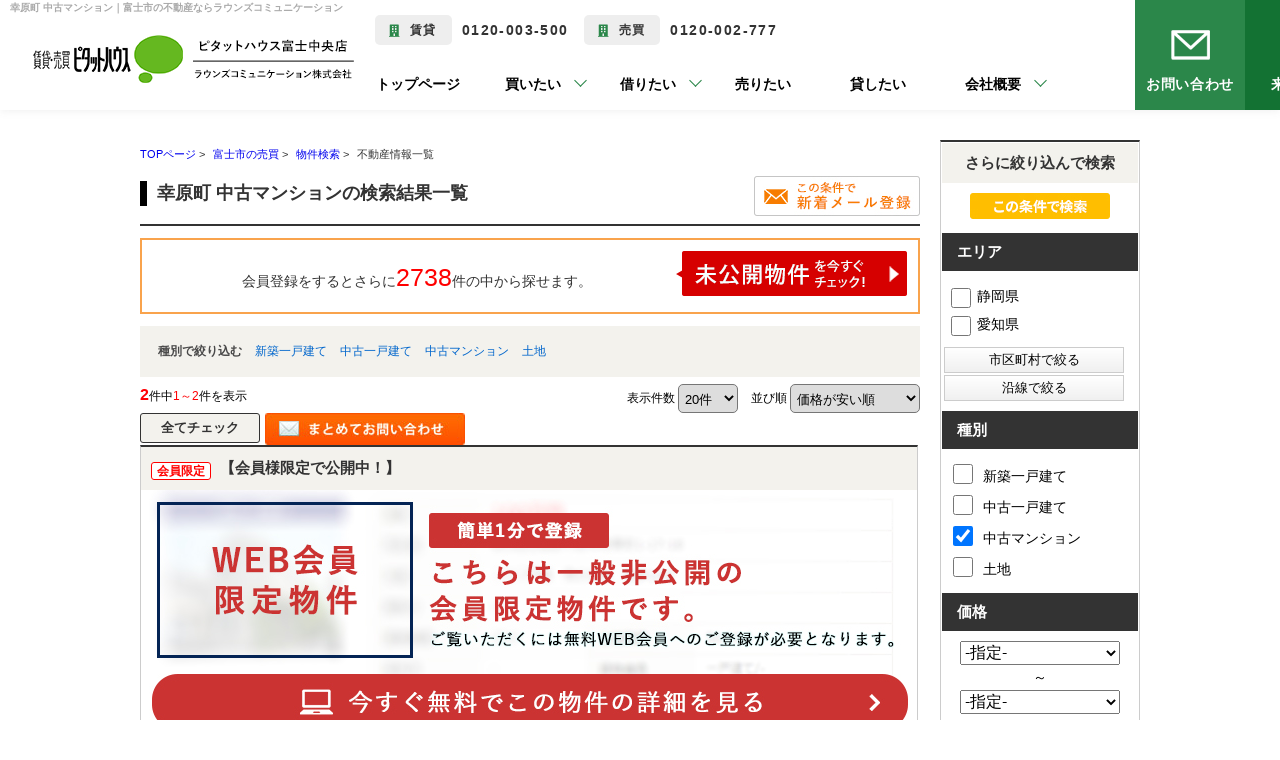

--- FILE ---
content_type: text/html; charset=Shift_JIS
request_url: https://www.f-rounds.com/list/1-34-66/0-%8DK%8C%B4%92%AC-3/index.html
body_size: 109566
content:
<!DOCTYPE HTML>
<html>
<head>
<meta http-equiv="Content-Type" content="text/html; charset=Shift_JIS">
<meta http-equiv="Content-Script-Type" content="text/javascript">
<meta http-equiv="Content-Style-Type" content="text/css">
<title>幸原町 中古マンション一覧｜富士市の不動産ならラウンズコミュニケーション</title>
<meta name="description" content="幸原町 中古マンション｜不動産情報一覧｜富士市の賃貸・売買総合不動産ならラウンズコミュニケーションにお任せください！">
<meta name="keywords" content="幸原町,中古マンション不動産情報一覧,富士市,富士宮市,沼津市,三島市,静岡市">
<meta name="viewport" content="width=1200">
<link rel="stylesheet" media="screen" type="text/css" href="/css/base.css" />
<link rel="stylesheet" media="screen" type="text/css" href="/css/common.css" />
<!--Fonticon start !!no touch!!-->
<link href="//use.fontawesome.com/releases/v5.9.0/css/all.css" rel="stylesheet">
<!--Fonticon end !!no touch!!-->
<script src="/analysis/analyze_js.php" type="text/javascript"></script>
<!--smartphone on_off start-->
<script type="text/javascript" src="/js/jquery.js"></script>
<script type="text/javascript" src="/js/show_switch.js"></script>
<!--smartphone on_off end-->
<!--headermenu-->
<link href="/css/header.css" rel="stylesheet">
<link href="/css/h_menu.css" rel="stylesheet">
<script src="/js/h_menu.js"></script>
<!--/headermenu-->
<!--pagetop-->
<link href="/css/pagetop.css" rel="stylesheet">
<script type="text/javascript" src="/js/pagetop.js"></script>
<!--/pagetop-->
<!--mouseover-->
<script src="/js/mouseover.js" type="text/javascript"></script>
<!--/mouseover-->

<link rel="shortcut icon" href="/img/favicon/favicon.ico">
<link rel="apple-touch-icon" href="/img/favicon/apple-touch-icon.png">
<link rel="icon" type="image/png" href="/img/favicon/android-chrome-256x256.png">


<link href="/js/ui/themes/base/jquery.ui.all.css" rel="stylesheet" type="text/css">
<script language="javascript" type="text/javascript" src="https://ajax.googleapis.com/ajax/libs/jquery/1.4.3/jquery.min.js"></script>
<script type="text/javascript" src="../../../js/list_js.php?sort_order=8"></script>
<script type="text/javascript" src="../../../js/list2.js"></script>
<script type="text/javascript" src="../../../js/jquery.js"></script>
<script type="text/javascript" src="../../../js/ui/jquery-ui-1.8.12.custom.min.js"></script>

<style>
  ul.school {
    display: none;
    margin: 0px 20px 0px 20px;
    padding: 0px;
    list-style: none;
  }
  ul.school li {
    float: left;
    margin: 0px;
    padding: 0px;
    width: 150px;
    white-space: nowrap;
  }
  ul.school label:hover {
    color: #FF5400;
  }

ul.search_check_list {
	list-style:none;
	text-align:left;
}
ul.search_check_list li {
	display:inline-block;
	min-width:180px;
	padding: 5px 5px;
	text-align:left;
	vertical-align:top;
	font-size:16px;
}
input.pop_btn{
	display:block;
	width:180px;
	margin:2px 2px;
	padding:3px 10px;
	border:1px solid #CCC;
	cursor: pointer;
	/* Webkit系 */
	background: -webkit-gradient(linear, left top, left bottom, from(#FFFFFF), to(#F0F0F0));
	/* Mozilla系 */
	background: -moz-linear-gradient(top, #FFFFFF, #F0F0F0);
	/* IE10+ */
	background: -ms-linear-gradient(top, #FFFFFF, #F0F0F0);
	/* IE8-9 */
	-ms-filter: "progid:DXImageTransform.Microsoft.gradient(startColorstr='#FFFFFF', endColorstr='#F0F0F0', GradientType=0)";
	/* IE5.5-7 */
	filter: progid:DXImageTransform.Microsoft.gradient(startColorstr='#FFFFFF', endColorstr='#F0F0F0', GradientType=0); 
}
div.pop_data_wrap {
	display:none;
}
div.pop_data {
	margin:20px;
}

</style>
<script type="text/javascript"><!--
   function allcheck( tf ) {
      var ElementsCount = document.form1.elements.length;	// チェックボックスの数
      for( i=0 ; i<ElementsCount ; i++ ) {
         document.form1.elements[i].checked = tf; // ON・OFFを切り替え
      }
   }
// --></script>
<script language="JavaScript">

function MailSubmit() {
	document.form1.utime.value = 1768953646;
}

function setSchool(){
	if ($('input[type="checkbox"][name="pref_id[]"]:checked,input[type="checkbox"][name="city_id[]"]:enabled:checked').size()==0) {
		$('span[toggle_pref_id] input[type="checkbox"]').prop('disabled', false);
		$('span[toggle_pref_id]').addClass('school_disp').slideDown();
	}
	else {
		$('input[type="checkbox"][name="pref_id[]"]').each(function(){
			// 下位の市区町村が1つでもチェックされている
			if ($('[toggle_id="' + $(this).attr('target_toggle') + '"] input[type="checkbox"][name="city_id[]"]:enabled:checked').size()) {
				var cids = [];
				var chkbox;
				$('span[toggle_city_id]').each(function(){
					cids.push($(this).attr('toggle_city_id'));
				});
				cids = jQuery.unique(cids);
				for (var i in cids) {
					if ($('[toggle_id="' + $(this).attr('target_toggle') + '"] input[type="checkbox"][name="city_id[]"][value="'+cids[i]+'"]').size()) {
						chkbox = $('[toggle_id="' + $(this).attr('target_toggle') + '"] input[type="checkbox"][name="city_id[]"][value="'+cids[i]+'"]');
					} else {
						chkbox = '';
					}
					if (chkbox && (chkbox.prop('disabled')==false && chkbox.prop('checked')==true)) {
						//$('span[toggle_city_id="' + cids[i] + '"] li input[type="checkbox"]').prop('disabled', false);
						$('span[toggle_city_id="' + cids[i] + '"]').prop('disabled', false);
						$('span[toggle_city_id="' + cids[i] + '"]').addClass('school_disp').slideDown();
					} else {
						//$('span[toggle_city_id="' + cids[i] + '"] li input[type="checkbox"]:not(:checked)').prop('disabled', true);
						$('span[toggle_city_id="' + cids[i] + '"]').prop('disabled', true);
						//$('span[toggle_city_id="' + cids[i] + '"] li input[type="checkbox"]:not(:checked)').parents('[toggle_city_id="' + cids[i] + '"]').removeClass('school_disp').hide();
						$('span[toggle_city_id="' + cids[i] + '"]').removeClass('school_disp').hide();
					}
				}
			}
			else {
				if ($(this).prop('checked')==true) {
					//$('span[toggle_pref_id="' + $(this).val() + '"] input[type="checkbox"]').prop('disabled', false);
					$('span[toggle_pref_id="' + $(this).val() + '"]').prop('disabled', false);
					$('span[toggle_pref_id="' + $(this).val() + '"]').addClass('school_disp').slideDown();
				} else {
					//$('span[toggle_pref_id="' + $(this).val() + '"] input[type="checkbox"]:not(:checked)').prop('disabled', true);
					//$('span[toggle_pref_id="' + $(this).val() + '"] input[type="checkbox"]:not(:checked)').parents('[toggle_pref_id="' + $(this).val() + '"]').removeClass('school_disp').hide();
					$('span[toggle_pref_id="' + $(this).val() + '"]').prop('disabled', true);
					$('span[toggle_pref_id="' + $(this).val() + '"]').removeClass('school_disp').hide();
				}
			}
		});
	}
	$('ul.school').each(function(){
		if ($(this).find('span.school_disp[toggle_pref_id]').size()==0) {
			$(this).find('span[none]').slideDown();
		} else {
			$(this).find('span[none]').hide();
		}
	});
}
function school_toggle(toggle_id)
{
	if ($('[toggle_id="' + toggle_id + '"]:hidden').size()) {
		$('[toggle_id="' + toggle_id + '"]').slideDown();
	} else {
		$('[toggle_id="' + toggle_id + '"]').slideUp();
	}
}
function trans_toggle(toggle_id)
{
	if ($('[toggle_id="' + toggle_id + '"]:hidden').size()) {
		$('[toggle_id="'+toggle_id+'"]').slideDown();
		$('[toggle_id="'+toggle_id+'"]').find('input').removeAttr('disabled');
	} else {
		$('[toggle_id="'+toggle_id+'"]').slideUp("normal");
		$('[toggle_id="'+toggle_id+'"]').find('input').attr('disabled', 'disabled');
	}
}

function condition_regist()
{
	var form =  $('form[name="form4"]');
	var action = form.attr('action');
	form.attr('action', '../../../user_regist.php');
	form.append($('<input type="hidden" name="condition_import" value="1">'));
	form.submit();
	form.attr('action', action);
}

function AllChecked(){
  var check =  document.form1.favorite.checked;
  for (var i=0; i<document.form1.elements['room_id[]'].length; i++){
    document.form1.elements['room_id[]'][i].checked = check;
  }
}

function initDialog() {
	var height = parseInt($(window).height()*0.9);
	var options = {
		autoOpen: false,
		width: '90%',
		height: height,
		show: {
			effect: 'fade',
			duration: 200,
			complete: function() {
			}
		},
		hide: 'fade',
		title: '',
		open: function() {
			var height = parseInt($(window).height()*0.9);
			$(this).dialog('option', 'height', height);
		},
		modal: true
	};
	$('#search_dialog').dialog(options);
}

const gDefCityIds = [];
function openCityDialog(back) {
	if ($('input[name="pref_id[]"]:checked').length==0) {
		alert('都道府県を選択して下さい。')
		return;
	}

	var city = $('#searchCity').clone().show();
	city.attr('id', 'searchCityDia');

	$('input[name="pref_id[]"]:checked').each(function(){
		city.find('[target_id="' + $(this).val() + '"]').addClass('show').show();
	});
	city.find('[target_id]:not(.show)').remove();

	city.find('input[type="checkbox"]').click(function(){
		var city_id = $(this).val();
		var checked = $(this).prop('checked')
		$('#searchCity').find('input[name="city_id[]"][value="' + city_id + '"]').prop('checked', checked);
	});

	$('#search_dialog').dialog('option', 'title', '市区町村選択');
	$('#search_dialog').empty().append(city);
	if (!$('#search_dialog').dialog('isOpen')) {
		$('#search_dialog').dialog('open');
	}
}


function openTownDialog(open_type) {
	var town = $('#searchTown').clone().show();
	town.attr('id', 'searchTownDia');

	town.find('input[type="checkbox"]').click(function(){
		var town = $(this).val();
		var checked = $(this).prop('checked')
		$('#searchTown').find('input[name="town[]"][value="' + town + '"]').prop('checked', checked);
	});

	if ($('#searchCity input[name="city_id[]"]:checked').length==0) {
		alert('市区町村を選択して下さい。')
		return;
	}
	$('#searchCity input:checked').each(function(){
		town.find('[target_id="' + $(this).val() + '"]').addClass('show').show();
	});

	town.find('[target_id]:not(.show)').remove();

	$('#search_dialog').dialog('option', 'title', '町名選択');
	$('#search_dialog').empty().append(town);
	if (!$('#search_dialog').dialog('isOpen')) {
		$('#search_dialog').dialog('open');
	}
}

function searchCity() {
	gSelCityIds = [];
	if ($('#search_dialog input[name="city_id[]"]:checked').length==0) {
		alert('市区町村を選択して下さい。')
		return;
	}
	$('#search_dialog input:checked').each(function(){
		gSelCityIds.push($(this).val());
	});
	searchArea();
}

function searchArea() {
	var form = $('form[name="form2"]');
	var f = $('<form>');
	f.attr('action', form.attr('action'));
	f.attr('method', form.attr('method'));
	jQuery.each(form.serializeArray(), function(i, v) {
		f.append('<input type="hidden" name="' + v.name + '" value="' + v.value + '">');
	});
	$('#search_dialog input[type="button"]').prop('disabled', true);
	f.appendTo(document.body);
	f.submit();
}


function openShcoolDialog(school_type) {
	if (school_type == 1) {
		var school = $('#searchElemSchool').clone().show();
		var type_str = '小学校';
	} else {
		var school = $('#searchHighSchool').clone().show();
		var type_str = '中学校';
	}
	school.attr('id', 'searchShoolDia');

	jQuery.each(gDefCityIds, function(i, v) {
		school.find('[target_id="' + v + '"]').addClass('show').show();
	});
	school.find('[target_id]:not(.show)').remove();
	$('#search_dialog').dialog('option', 'title', type_str + '選択');
	if (school.find('.show[target_id]').length==0) {
		school.find('div[tag="none"]').show();
	} else {
		school.find('div[tag="none"]').remove();
	}
	$('#search_dialog').empty().append(school);
	if (!$('#search_dialog').dialog('isOpen')) {
		$('#search_dialog').dialog('open');
	}
}
function searchSchool(school_type) {
	var form = $('form[name="form2"]');
	var f = $('<form>');
	f.attr('action', form.attr('action'));
	f.attr('method', form.attr('method'));
	jQuery.each(form.serializeArray(), function(i, v) {
		if (school_type==1 && v.name=='elem_school_id[]') return;
		else if(school_type==2 && v.name=='high_school_id[]') return;
		f.append('<input type="hidden" name="' + v.name + '" value="' + v.value + '">');
	});

	if (school_type==1) {
		$('#search_dialog input[name="elem_school_id[]"]:checked').each(function(){
			f.append('<input type="hidden" name="elem_school_id[]" value="' + $(this).val() + '">');
		});
	} else {
		$('#search_dialog input[name="high_school_id[]"]:checked').each(function(){
			f.append('<input type="hidden" name="high_school_id[]" value="' + $(this).val() + '">');
		});
	}

	$('#search_dialog input[type="button"]').prop('disabled', true);
	f.appendTo(document.body);
	f.submit();
}


const gDefLineIds = [];
var gSelLineIds = [];
var gSelStationIds = [];
var gLineBackFlag = false;
function openLineDialog(back) {
	var line = $('#searchLine').clone().show();
	line.attr('id', 'searchLineDia');

	gSelStationIds = [];
	gLineBackFlag = false;
	if (back) {
		gLineBackFlag = true;
		$('#search_dialog input[name="station_id[]"]:checked').each(function(){
			gSelStationIds.push($(this).val());
		});
		jQuery.unique(gSelStationIds);
		line.find('input:checked').prop('checked', false);
		jQuery.each(gSelLineIds, function(i, v) {
			line.find('input[value="' + v + '"]').prop('checked', true);
		});
	}

	if (line.find('input:checked').length) {
		line.find('#station_select').prop('disabled', false);
	} else {
		line.find('#station_select').prop('disabled', true);
	}
	line.find('input').click(function(){
		if (line.find('input:checked').length) {
			$('#search_dialog #station_select').prop('disabled', false);
		} else {
			$('#search_dialog #station_select').prop('disabled', true);
		}
	});

	$('#search_dialog').dialog('option', 'title', '路線選択');
	$('#search_dialog').empty().append(line);
	if (!$('#search_dialog').dialog('isOpen')) {
		$('#search_dialog').dialog('open');
	}

		// 都道府県が選択されている場合
	if($('input[name="pref_id[]"]:checked').length){

		// 都道府県の情報をajax/get_roomlinelist.phpに送る
		var select_pref = [];

		for(var i= 0;i < $('input[name="pref_id[]"]:checked').length;i++){
			select_pref.push($('input[name="pref_id[]"]:checked').eq(i).val());
		}

		$.ajax({
			type: "POST",
			url: "/ajax/get_roomlinelist.php",
			data: {"office_id": 0,"koukai_flag":true,"shubetsu_id":0,"select_pref":select_pref},
			dataTyppe: "json"
		}).done(function(result){
			// 沿線のチェックボックスのチェックをすべて外す
			line.find('input:checked').prop('checked',false);
			
			line.find('li').hide();
			// 選択した都道府県の物件に紐づく沿線のみ表示
			$.each(result,function(index,val){
				line.find('li').has('input[value="' + val + '"]').show();
			});
		});
		
	}
}

function openStationDialog(open_type) {
	var station = $('#searchStation').clone().show();
	station.attr('id', 'searchStationDia');

	gSelLineIds = [];
	if (open_type) {
		$('#search_dialog input:checked').each(function(){
			gSelLineIds.push($(this).val());
			station.find('[target_id="' + $(this).val() + '"]').addClass('show').show();
		});
		if (gLineBackFlag) {
			station.find('input').prop('checked', false);
			jQuery.each(gSelStationIds, function(i, v) {
				station.find('input[value="' + v + '"]').prop('checked', true);
			});
		}
	} else {
		jQuery.each(gDefLineIds, function(i, v) {
			gSelLineIds.push(v);
			station.find('[target_id="' + v + '"]').addClass('show').show();
		});
	}
	station.find('[target_id]:not(.show)').remove();

	station.find('input').click(function(){
		if ($(this).prop('checked')) {
			$('#search_dialog input[name="station_id[]"][value="' + $(this).val() + '"]').prop('checked', true);
		} else {
			$('#search_dialog input[name="station_id[]"][value="' + $(this).val() + '"]').prop('checked', false);
		}
	});

	$('#search_dialog').dialog('option', 'title', '駅選択');
	$('#search_dialog').empty().append(station);
	if (!$('#search_dialog').dialog('isOpen')) {
		$('#search_dialog').dialog('open');
	}
}

function searchStation() {
	var form = $('form[name="form2"]');
	var f = $('<form>');
	f.attr('action', form.attr('action'));
	f.attr('method', form.attr('method'));
	jQuery.each(form.serializeArray(), function(i, v) {
		if (v.name=='line_id[]') return;
		if (v.name=='station_id[]') return;
		f.append('<input type="hidden" name="' + v.name + '" value="' + v.value + '">');
	});

	jQuery.each(gSelLineIds, function(i, v) {
		f.append('<input type="hidden" name="line_id[]" value="' + v + '">');
	});

	var sel_stations = [];
	$('#search_dialog input[name="station_id[]"]:checked').each(function(){
		sel_stations.push($(this).val());
	});
	jQuery.unique(sel_stations);
	jQuery.each(sel_stations, function(i, v) {
		f.append('<input type="hidden" name="station_id[]" value="' + v + '">');
	});

	$('#search_dialog input[type="button"]').prop('disabled', true);
	f.appendTo(document.body);
	f.submit();
}

$(document).ready(function(){
	$('ul.school span[toggle_pref_id]').addClass('school_disp');
	$('input[name="pref_id[]"],input[name="city_id[]"]').click(setSchool);
	setSchool();

	$('input[type="checkbox"][name="pref_id[]"]').change(function(){
		if(!$(this).prop("checked")){
			var city = $('[target_id="' + $(this).val() + '"]').find('[name="city_id[]"]');
			city.each(function(i,val){
					console.log($(val).val());
					$(val).prop("checked",false);
					var town = $('[target_id="' + $(val).val() + '"]').find('[name="town[]"]');
					town.each(function(i2,val2){
						console.log($(val2).val());
						$(val2).prop("checked",false);
					});
			});
		}
	});

	initDialog();
});

</script>
<!-- Google Tag Manager -->
<script>(function(w,d,s,l,i){w[l]=w[l]||[];w[l].push({'gtm.start':
new Date().getTime(),event:'gtm.js'});var f=d.getElementsByTagName(s)[0],
j=d.createElement(s),dl=l!='dataLayer'?'&l='+l:'';j.async=true;j.src=
'https://www.googletagmanager.com/gtm.js?id='+i+dl;f.parentNode.insertBefore(j,f);
})(window,document,'script','dataLayer','GTM-PB2L4WV');</script>
<!-- End Google Tag Manager -->
</head>
<body>
<!-- Google Tag Manager (noscript) -->
<noscript><iframe src="https://www.googletagmanager.com/ns.html?id=GTM-PB2L4WV"
height="0" width="0" style="display:none;visibility:hidden"></iframe></noscript>
<!-- End Google Tag Manager (noscript) -->
<h1>幸原町 中古マンション｜富士市の不動産ならラウンズコミュニケーション</h1>
<header>
 <div class="h_logo"><a href="/"><img src="/img/common/logo.png" alt="ラウンズコミュニケーション株式会社"></a></div>

 <div class="h_con_wrap">
  <div class="h_con_inner">
   <div class="h_tel">
    <ul>
     <li><span><i class="fas fa-building"></i>賃貸</span>0120-003-500</li>
     <li><span><i class="fas fa-building"></i>売買</span>0120-002-777</li>
    </ul>
   </div>
   <div class="gnav">
    <div class="gnav_btn"><a href="/">トップページ</a></div>
    <li class="dropdown-btn dropdown-btn1">買いたい
     <div class="dropdown1">
      <ul class="dropdown dropdown_last">
       <li><a href="/search.php"><i class="fas fa-search"></i>売買物件検索</a></li>
       <li><a href="/favorite.php"><i class="fas fa-heart"></i>お気に入り一覧</a></li>
       <li><a href="/footprint/"><i class="fas fa-history"></i>閲覧履歴</a></li>
       <li><a href="/reservation/"><i class="far fa-calendar-alt"></i>来店予約</a></li>
       <li class="logout_show"><a href="/user_regist.php"><i class="fas fa-user"></i>会員登録</a></li>
       <li class="logout_show"><a href="/login/"><i class="fas fa-sign-in-alt"></i>ログイン</a></li>
       <li class="login_show"><a href="/member/"><i class="far fa-address-card"></i>マイページ</a></li>
       <li><a href="/renovation/"><i class="fas fa-sync-alt"></i>中古リノベーション</a></li>
       <li><a href="/buy/"><i class="fas fa-home"></i>売買専門サイト</a></li>
      </ul>
     </div>
    </li>
    <li class="dropdown-btn dropdown-btn2">借りたい
     <div class="dropdown2">
      <ul class="dropdown dropdown_last">
       <li><a href="/chintai/search.php"><i class="fas fa-search"></i>賃貸物件検索</a></li>
       <li><a href="/chintai/favorite.php"><i class="fas fa-heart"></i>お気に入り一覧</a></li>
       <li><a href="/chintai/footprint/"><i class="fas fa-history"></i>閲覧履歴</a></li>
       <li><a href="/reservation/"><i class="far fa-calendar-alt"></i>来店予約</a></li>
       <li><a href="/chintai/school_list.php"><i class="fas fa-search"></i>学区から探す</a></li>
       <li><a href="/chintai/city_list.php"><i class="fas fa-search"></i>町名から探す</a></li>
       <li><a href="/chintai/my_search.php"><i class="fas fa-cloud-download-alt"></i>保存した条件</a></li>

       <li><a href="/chintai/"><i class="fas fa-building"></i>賃貸専用サイト</a></li>
      </ul>
     </div>
    </li>
    <div class="gnav_btn"><a href="/sale/">売りたい</a></div>
    <div class="gnav_btn"><a href="/owner/">貸したい</a></div>
    <li class="dropdown-btn dropdown-btn3">会社概要
     <div class="dropdown3">
      <ul class="dropdown">
       <li><a href="/company/"><i class="fas fa-building"></i>会社概要</a></li>
       <li><a href="/info/"><i class="fas fa-bullhorn"></i>お知らせ</a></li>
       <li><a href="/staff/"><i class="fas fa-user-alt"></i>スタッフ紹介</a></li>
       <li><a href="/voice/"><i class="far fa-comment-dots"></i>お客様の声</a></li>
      </ul>
     </div>
    </li>
   </div>
  </div>

  <div class="h_inq_btn">
   <a href="/form_all/">お問い合わせ</a>
   <a href="/reservation/">来店予約</a>
  </div>
 </div>
</header>
<a name="top"></a>
<div class="container">
<!-- 物件一覧ここから -->
<div class="l-roomlist">

<div itemscope itemtype="http://schema.org/BreadcrumbList" class="pan_wrap">
  <div itemprop="itemListElement" itemscope itemtype="http://schema.org/ListItem">
   <a href="/" itemprop="item"><span itemprop="name">TOPページ</span></a> > 
   <meta itemprop="position" content="1" />
  </div>
  <div itemprop="itemListElement" itemscope itemtype="http://schema.org/ListItem">
   <a href="/buy/" itemprop="item"><span itemprop="name">富士市の売買</span></a> > 
   <meta itemprop="position" content="2" />
  </div>
  <div itemprop="itemListElement" itemscope itemtype="http://schema.org/ListItem">
   <a href="/search.php" itemprop="item"><span itemprop="name">物件検索</span></a> > 
   <meta itemprop="position" content="3" />
  </div>
  <div itemprop="itemListElement" itemscope itemtype="http://schema.org/ListItem">
   <span itemprop="name">不動産情報一覧</span>
   <meta itemprop="position" content="4" />
  </div>
</div>

<div class="list_h2" style="overflow:hidden;">
	<h2 style="float:left;">幸原町 中古マンションの検索結果一覧</h2>
<a href="javascript:void(0);" onclick="condition_regist();" style=""><img src="/img/list_mail_off.jpg" alt="" /></a>
</div>

<table width="100%" border="0" cellspacing="0" cellpadding="0" class="base" align="center">
<!-- 会員表示ここから -->
    <tr> 
      <td colspan="2">
      <div class="logout_show" style="display:none;">
<div class="kaiinbukken_count">
<a href="../../../user_regist.php#form" target="_blank">会員登録をするとさらに<span class="li-kennsuu2">2738</span>件の中から探せます。<img src="/img/list_mikoukai_btn.png"></a></div>
      </div>
      <div class="login_show" style="display:none;">
        <table width="100%" border="0" cellspacing="0" cellpadding="3" align="center">
		<tr>
		<td align="center" width="100%"><div class="kaiinbukken_count2">ご希望の条件で<span class="li-kennsuu">2</span>件見つかりました　(<b>2</b>件中<b>1～2</b>件を表示)<br></div></td>
		</tr>
		</table>
      </div>
	</td>
    </tr>
<!-- 会員表示ここまで -->
<tr>
       <td colspan="4" class="s-searchtitle-change">種別で絞り込む
                <a href="javascript:void(0);" onclick="shuruigroupsubmit(1)">新築一戸建て</a>        <a href="javascript:void(0);" onclick="shuruigroupsubmit(2)">中古一戸建て</a>        <a href="javascript:void(0);" onclick="shuruigroupsubmit(3)">中古マンション</a>        <a href="javascript:void(0);" onclick="shuruigroupsubmit(4)">土地</a>
<!--
        <a href="javascript:void(0);" onclick="shuruisubmit('6')">新築一戸建て</a>
        <a href="javascript:void(0);" onclick="shuruisubmit('7')">中古一戸建て</a>
        <a href="javascript:void(0);" onclick="shuruisubmit('1,2')">マンション</a>
        <a href="javascript:void(0);" onclick="shuruisubmit('16')">土地</a>
        <a href="javascript:void(0);" onclick="shuruisubmit('11,12,13,14,15')">投資</a>
-->
       </td>
      </tr>
    <tr> 
      <td width="60%" align="left" class="pager_left"><b>2</b>件中<span>1～2</span>件を表示</td>
      <td width="70%" align="right" class="list_juni">
    <form name="form0" method="get" action="../../../list.php" onSubmit="saveselstatus(this);">
          <span>表示件数</span>
          <select name="display_num" onchange="this.form.submit();" style="border-radius: 5px; padding: 5px 2px; vertical-align: middle; cursor: pointer; margin-right:10px;">
            <option value="20" selected>20件</option><option value="40" >40件</option><option value="60" >60件</option><option value="80" >80件</option><option value="100" >100件</option>
          </select>
          <input type="hidden" name="dir" value="0">
          <input type="hidden" name="sort_order" value="8">
          <span>並び順</span>
          <select name="sort_select" onchange="setOrderDir(this.value, this.form);" style="border-radius: 5px; padding: 5px 2px; vertical-align: middle; cursor: pointer;">
            <option value="8_0" selected>価格が安い順</option>
            <option value="8_1" >価格が高い順</option>
            <option value="41_1" >利回り高い順</option>
            <option value="41_0" >利回り安い順</option>
            <option value="21_1" >専有面積が広い順</option>
            <option value="10_1" >土地面積が広い順</option>
            <option value="18_1" >築年数が新しい順</option>
            <option value="7_0" >住所順</option>
            <option value="17_1" >新着順</option>
            <!--option value="40_1" >会員物件順</option-->
          </select>
        <input type="hidden" name="pict" value="0">
<input type="hidden" name="town[]" value="幸原町">
<input type="hidden" name="shurui_group[]" value="3">
 <input type="hidden" name="sel_status[]" value="">
 
      <input type="hidden" name="chg_sel_status" value="1">
      </form>
	</td>
    </tr>
<tr>
      <td colspan="4">
        <form name="form1" method="get" action="">
      <!--<input class="all_check" type="image" src="/img/list_all_check.png" value="すべてチェック" onclick="allcheck(true);" />-->
      <input class="all_check" type="button" value="全てチェック" onclick="allcheck(true);" />
      <!--<input class="all_check2" type="button" value="リセット" onclick="allcheck(false);" />-->
  <input style="float:left;" type="image" src="/img/list_all_inq.jpg" value="チェックした物件全てに問い合わせ" onClick="countCheck('m');">
      <ul class="pager">  </ul></td>
      </tr>
                  <tr> 
          <td colspan="2"> 
<!--
<table width="750" cellpadding="10" cellspacing="0" class="koumoku_bg_m">
  <tr>
    <th width="50%">物件名・所在地・交通</th>
    <th width="15%">価格（万円）</th>
    <th width="10%">間取り<br>専有面積</th>
    <th width="10%">完成年</th>
    <th width="15%">&nbsp;</th>
  </tr>
</table>
-->
<div class="list_block3">
 <a href="../../../user_regist.php#form1" target="_blank">
  <h3><span class="bukken_icon_only">会員限定</span> 【会員様限定で公開中！】</h3>
  <div><img src="../../../img/list_kaiin2.jpg"></div>
 </a>
</div><div class="list_block3">
 <a href="../../../user_regist.php#form1" target="_blank">
  <h3><span class="bukken_icon_only">会員限定</span> 【会員様限定で公開中！】</h3>
  <div><img src="../../../img/list_kaiin2.jpg"></div>
 </a>
</div>
          </td>
        </tr>
   
<tr>
      <td colspan="4">
      <ul class="pager">  </ul></td>
      </tr>
    <tr style="text-align: right;"> 
      <td colspan="2">
    <form name="form0" method="get" action="../../../list.php" onSubmit="saveselstatus(this);">
          <span>表示件数</span>
          <select name="display_num" onchange="this.form.submit();" style="border-radius: 5px; padding: 5px 2px; vertical-align: middle; cursor: pointer; margin-right:10px;">
            <option value="20" selected>20件</option><option value="40" >40件</option><option value="60" >60件</option><option value="80" >80件</option><option value="100" >100件</option>
          </select>
          <input type="hidden" name="dir" value="0">
          <input type="hidden" name="sort_order" value="8">
          <span>並び順</span>
          <select name="sort_select" onchange="setOrderDir(this.value, this.form);" style="border-radius: 5px; padding: 5px 2px; vertical-align: middle; cursor: pointer;">
            <option value="8_0" selected>価格が安い順</option>
            <option value="8_1" >価格が高い順</option>
            <option value="41_1" >利回り高い順</option>
            <option value="41_0" >利回り安い順</option>
            <option value="21_1" >専有面積が広い順</option>
            <option value="10_1" >土地面積が広い順</option>
            <option value="18_1" >築年数が新しい順</option>
            <option value="7_0" >住所順</option>
            <option value="17_1" >新着順</option>
            <option value="40_1" >会員物件順</option>
          </select>
        <input type="hidden" name="pict" value="0">
<input type="hidden" name="town[]" value="幸原町">
<input type="hidden" name="shurui_group[]" value="3">
 <input type="hidden" name="sel_status[]" value="">
 
      <input type="hidden" name="chg_sel_status" value="1">
      </form>
	</td>
      <!--<td width="60%"><ul class="pager">  </ul></td>-->
    </tr>
<!-- 会員表示ここから -->
    <tr> 
      <td colspan="2">
      <div class="logout_show" style="display:none;">
<div class="kaiinbukken_count">
<a href="../../../user_regist.php#form" target="_blank">会員登録をするとさらに<span class="li-kennsuu2">2738</span>件の中から探せます。<img src="/img/list_mikoukai_btn.png" alt=""></a></div>
      </div>
      <div class="login_show" style="display:none;">
        <table width="100%" border="0" cellspacing="0" cellpadding="3" align="center">
		<tr>
		<td align="center" width="100%"><div class="kaiinbukken_count2">ご希望の条件で<span class="li-kennsuu">2</span>件見つかりました　(<b>2</b>件中<b>1～2</b>件を表示)<br>
</div></td>
		</tr>
		</table>
      </div>
      <!--<input type="image" src="/img/list_all_inq.jpg" value="チェックした物件全てに問い合わせ" onClick="countCheck('m');">-->
	</td>
    </tr>
<!-- 会員表示ここまで -->
          <input type="hidden" name="pageno" value="1">
          <input type="hidden" name="sel_status[]" value="">
 
	</form>
      </table>
      <div class="li_re-search"><a href="#top"><img src="/img/li_re-search.jpg" width="764" height="46" alt="条件を変更して再検索"></a></div>
    <br>
    
    <br>
</div>
<!-- 物件一覧ここまで -->
<!-- サイドバーここから -->
<div class="l-sidenavi">
<table width="100%" border="0" cellspacing="0" cellpadding="0" align="center" class="base s-search" bgcolor="#FFFFFF">
<tr>
  <td valign="top">
  <div align="center">
  
	
<!-- 絞り込み検索ここから -->
<div class="l-sidewaku">
    <h4>さらに絞り込んで検索</h4>
    <form name="form2" method="get" action="../../../list.php" onSubmit="itemCheck(this)">

      <div colspan="4" align="center" valign="middle" class="list_side_kensaku"><input type="image" value="検索実行" src="/img/search_list.jpg"></div>
      <h5>エリア</h5>
	<div>
	<ul class="line_a2">
	<li style="width:130px"><label><input type="checkbox" name="pref_id[]" target_toggle="area21" value="21"  /> 静岡県</label></li>
	<li style="width:130px"><label><input type="checkbox" name="pref_id[]" target_toggle="area22" value="22"  /> 愛知県</label></li>

</ul>
</div>

<input type="button" class="pop_btn" onClick="openCityDialog();" value="市区町村で絞る">
<input type="button" class="pop_btn" onClick="openTownDialog(0);" style="display:none;" value="町名で絞る">
<input type="button" class="pop_btn" onClick="openLineDialog(0);" value="沿線で絞る">
<input type="button" class="pop_btn" onClick="openStationDialog(0);" style="display:none;" value="駅で絞る">
<input type="button" class="pop_btn" onClick="openShcoolDialog(1);" style="display:none;" value="小学校で絞る">
<input type="button" class="pop_btn" onClick="openShcoolDialog(2);" style="display:none;" value="中学校で絞る">

<div class="pop_data_wrap">
	<div id="searchCity" class="pop_data">
			<div target_id="21">		<p>静岡県の市区町村を選択</p>		<ul class="search_check_list">						<li><label><input type="checkbox" name="city_id[]" value="195"  />富士市</label></li>
			<li><label><input type="checkbox" name="city_id[]" value="200"  />富士宮市</label></li>
			<li><label><input type="checkbox" name="city_id[]" value="196"  />沼津市</label></li>
			<li><label><input type="checkbox" name="city_id[]" value="197"  />駿東郡清水町</label></li>
			<li><label><input type="checkbox" name="city_id[]" value="198"  />駿東郡長泉町</label></li>
			<li><label><input type="checkbox" name="city_id[]" value="199"  />静岡市清水区</label></li>
			<li><label><input type="checkbox" name="city_id[]" value="201"  />三島市</label></li>
			<li><label><input type="checkbox" name="city_id[]" value="204"  />伊豆の国市</label></li>
			<li><label><input type="checkbox" name="city_id[]" value="206"  />伊東市</label></li>
			<li><label><input type="checkbox" name="city_id[]" value="208"  />伊豆市</label></li>
			<li><label><input type="checkbox" name="city_id[]" value="209"  />賀茂郡西伊豆町</label></li>
		</ul>	</div>	<div target_id="22">		<p>愛知県の市区町村を選択</p>		<ul class="search_check_list">						<li><label><input type="checkbox" name="city_id[]" value="211"  />名古屋市瑞穂区</label></li>
			<li><label><input type="checkbox" name="city_id[]" value="212"  />岡崎市</label></li>
			<li><label><input type="checkbox" name="city_id[]" value="213"  />名古屋市中川区</label></li>
			<li><label><input type="checkbox" name="city_id[]" value="214"  />名古屋市中村区</label></li>
		</ul>	</div>
		<div style="text-align:center;margin:20px 0;">
			<input type="button" value="検索する" onclick="searchCity();">
			<input type="button" value="町名選択する" onclick="openTownDialog(1);">
			<input type="button" value="閉じる" onclick="$('#search_dialog').dialog('close');">
		</div>
	</div>
	<div id="searchTown" class="pop_data">
			<div target_id="195">		<p>富士市の町名を選択</p>		<ul class="search_check_list">						<li><label><input type="checkbox" name="town[]" value="依田橋"  />依田橋</label></li>
			<li><label><input type="checkbox" name="town[]" value="依田橋町"  />依田橋町</label></li>
			<li><label><input type="checkbox" name="town[]" value="依田原町"  />依田原町</label></li>
			<li><label><input type="checkbox" name="town[]" value="一色"  />一色</label></li>
			<li><label><input type="checkbox" name="town[]" value="宇東川西町"  />宇東川西町</label></li>
			<li><label><input type="checkbox" name="town[]" value="宇東川東町"  />宇東川東町</label></li>
			<li><label><input type="checkbox" name="town[]" value="鵜無ケ淵"  />鵜無ケ淵</label></li>
			<li><label><input type="checkbox" name="town[]" value="瓜島町"  />瓜島町</label></li>
			<li><label><input type="checkbox" name="town[]" value="永田町"  />永田町</label></li>
			<li><label><input type="checkbox" name="town[]" value="永田北町"  />永田北町</label></li>
			<li><label><input type="checkbox" name="town[]" value="横割"  />横割</label></li>
			<li><label><input type="checkbox" name="town[]" value="下横割"  />下横割</label></li>
			<li><label><input type="checkbox" name="town[]" value="岩淵"  />岩淵</label></li>
			<li><label><input type="checkbox" name="town[]" value="岩本"  />岩本</label></li>
			<li><label><input type="checkbox" name="town[]" value="吉原"  />吉原</label></li>
			<li><label><input type="checkbox" name="town[]" value="久沢"  />久沢</label></li>
			<li><label><input type="checkbox" name="town[]" value="宮下"  />宮下</label></li>
			<li><label><input type="checkbox" name="town[]" value="宮島"  />宮島</label></li>
			<li><label><input type="checkbox" name="town[]" value="境"  />境</label></li>
			<li><label><input type="checkbox" name="town[]" value="錦町"  />錦町</label></li>
			<li><label><input type="checkbox" name="town[]" value="桑崎"  />桑崎</label></li>
			<li><label><input type="checkbox" name="town[]" value="元町"  />元町</label></li>
			<li><label><input type="checkbox" name="town[]" value="原田"  />原田</label></li>
			<li><label><input type="checkbox" name="town[]" value="五貫島"  />五貫島</label></li>
			<li><label><input type="checkbox" name="town[]" value="御幸町"  />御幸町</label></li>
			<li><label><input type="checkbox" name="town[]" value="厚原"  />厚原</label></li>
			<li><label><input type="checkbox" name="town[]" value="広見西本町"  />広見西本町</label></li>
			<li><label><input type="checkbox" name="town[]" value="広見東本町"  />広見東本町</label></li>
			<li><label><input type="checkbox" name="town[]" value="江尾"  />江尾</label></li>
			<li><label><input type="checkbox" name="town[]" value="荒田島"  />荒田島</label></li>
			<li><label><input type="checkbox" name="town[]" value="荒田島町"  />荒田島町</label></li>
			<li><label><input type="checkbox" name="town[]" value="香西"  />香西</label></li>
			<li><label><input type="checkbox" name="town[]" value="高嶺町"  />高嶺町</label></li>
			<li><label><input type="checkbox" name="town[]" value="国久保"  />国久保</label></li>
			<li><label><input type="checkbox" name="town[]" value="今井"  />今井</label></li>
			<li><label><input type="checkbox" name="town[]" value="今宮"  />今宮</label></li>
			<li><label><input type="checkbox" name="town[]" value="今泉"  />今泉</label></li>
			<li><label><input type="checkbox" name="town[]" value="鮫島"  />鮫島</label></li>
			<li><label><input type="checkbox" name="town[]" value="三ツ沢"  />三ツ沢</label></li>
			<li><label><input type="checkbox" name="town[]" value="三新田"  />三新田</label></li>
			<li><label><input type="checkbox" name="town[]" value="松岡"  />松岡</label></li>
			<li><label><input type="checkbox" name="town[]" value="松富町"  />松富町</label></li>
			<li><label><input type="checkbox" name="town[]" value="松本"  />松本</label></li>
			<li><label><input type="checkbox" name="town[]" value="上横割"  />上横割</label></li>
			<li><label><input type="checkbox" name="town[]" value="森島"  />森島</label></li>
			<li><label><input type="checkbox" name="town[]" value="神戸"  />神戸</label></li>
			<li><label><input type="checkbox" name="town[]" value="神谷"  />神谷</label></li>
			<li><label><input type="checkbox" name="town[]" value="神谷新町"  />神谷新町</label></li>
			<li><label><input type="checkbox" name="town[]" value="水戸島"  />水戸島</label></li>
			<li><label><input type="checkbox" name="town[]" value="水戸島元町"  />水戸島元町</label></li>
			<li><label><input type="checkbox" name="town[]" value="西柏原新田"  />西柏原新田</label></li>
			<li><label><input type="checkbox" name="town[]" value="青島町"  />青島町</label></li>
			<li><label><input type="checkbox" name="town[]" value="青葉町"  />青葉町</label></li>
			<li><label><input type="checkbox" name="town[]" value="石坂"  />石坂</label></li>
			<li><label><input type="checkbox" name="town[]" value="川成新町"  />川成新町</label></li>
			<li><label><input type="checkbox" name="town[]" value="川成島"  />川成島</label></li>
			<li><label><input type="checkbox" name="town[]" value="浅間上町"  />浅間上町</label></li>
			<li><label><input type="checkbox" name="town[]" value="船津"  />船津</label></li>
			<li><label><input type="checkbox" name="town[]" value="前田"  />前田</label></li>
			<li><label><input type="checkbox" name="town[]" value="増川"  />増川</label></li>
			<li><label><input type="checkbox" name="town[]" value="増川新町"  />増川新町</label></li>
			<li><label><input type="checkbox" name="town[]" value="大淵"  />大淵</label></li>
			<li><label><input type="checkbox" name="town[]" value="大野新田"  />大野新田</label></li>
			<li><label><input type="checkbox" name="town[]" value="鷹岡本町"  />鷹岡本町</label></li>
			<li><label><input type="checkbox" name="town[]" value="中央町"  />中央町</label></li>
			<li><label><input type="checkbox" name="town[]" value="中丸"  />中丸</label></li>
			<li><label><input type="checkbox" name="town[]" value="中島"  />中島</label></li>
			<li><label><input type="checkbox" name="town[]" value="中之郷"  />中之郷</label></li>
			<li><label><input type="checkbox" name="town[]" value="中柏原新田"  />中柏原新田</label></li>
			<li><label><input type="checkbox" name="town[]" value="中野"  />中野</label></li>
			<li><label><input type="checkbox" name="town[]" value="中野台"  />中野台</label></li>
			<li><label><input type="checkbox" name="town[]" value="中里"  />中里</label></li>
			<li><label><input type="checkbox" name="town[]" value="長通"  />長通</label></li>
			<li><label><input type="checkbox" name="town[]" value="天間"  />天間</label></li>
			<li><label><input type="checkbox" name="town[]" value="伝法"  />伝法</label></li>
			<li><label><input type="checkbox" name="town[]" value="東柏原新田"  />東柏原新田</label></li>
			<li><label><input type="checkbox" name="town[]" value="南松野"  />南松野</label></li>
			<li><label><input type="checkbox" name="town[]" value="南町"  />南町</label></li>
			<li><label><input type="checkbox" name="town[]" value="日乃出町"  />日乃出町</label></li>
			<li><label><input type="checkbox" name="town[]" value="入山瀬"  />入山瀬</label></li>
			<li><label><input type="checkbox" name="town[]" value="八幡町"  />八幡町</label></li>
			<li><label><input type="checkbox" name="town[]" value="比奈"  />比奈</label></li>
			<li><label><input type="checkbox" name="town[]" value="富士岡"  />富士岡</label></li>
			<li><label><input type="checkbox" name="town[]" value="富士見台"  />富士見台</label></li>
			<li><label><input type="checkbox" name="town[]" value="富士町"  />富士町</label></li>
			<li><label><input type="checkbox" name="town[]" value="平垣"  />平垣</label></li>
			<li><label><input type="checkbox" name="town[]" value="平垣町"  />平垣町</label></li>
			<li><label><input type="checkbox" name="town[]" value="平垣本町"  />平垣本町</label></li>
			<li><label><input type="checkbox" name="town[]" value="米之宮町"  />米之宮町</label></li>
			<li><label><input type="checkbox" name="town[]" value="北松野"  />北松野</label></li>
			<li><label><input type="checkbox" name="town[]" value="本市場"  />本市場</label></li>
			<li><label><input type="checkbox" name="town[]" value="本市場町"  />本市場町</label></li>
			<li><label><input type="checkbox" name="town[]" value="柳島"  />柳島</label></li>
			<li><label><input type="checkbox" name="town[]" value="柚木"  />柚木</label></li>
			<li><label><input type="checkbox" name="town[]" value="鈴川西町"  />鈴川西町</label></li>
			<li><label><input type="checkbox" name="town[]" value="鈴川中町"  />鈴川中町</label></li>
			<li><label><input type="checkbox" name="town[]" value="檜新田"  />檜新田</label></li>
			<li><label><input type="checkbox" name="town[]" value="蓼原"  />蓼原</label></li>
		</ul>	</div>
	<div target_id="200">		<p>富士宮市の町名を選択</p>		<ul class="search_check_list">						<li><label><input type="checkbox" name="town[]" value="ひばりが丘"  />ひばりが丘</label></li>
			<li><label><input type="checkbox" name="town[]" value="阿幸地"  />阿幸地</label></li>
			<li><label><input type="checkbox" name="town[]" value="阿幸地町"  />阿幸地町</label></li>
			<li><label><input type="checkbox" name="town[]" value="粟倉"  />粟倉</label></li>
			<li><label><input type="checkbox" name="town[]" value="粟倉南町"  />粟倉南町</label></li>
			<li><label><input type="checkbox" name="town[]" value="安居山"  />安居山</label></li>
			<li><label><input type="checkbox" name="town[]" value="羽鮒"  />羽鮒</label></li>
			<li><label><input type="checkbox" name="town[]" value="下条"  />下条</label></li>
			<li><label><input type="checkbox" name="town[]" value="外神"  />外神</label></li>
			<li><label><input type="checkbox" name="town[]" value="外神東町"  />外神東町</label></li>
			<li><label><input type="checkbox" name="town[]" value="貴船町"  />貴船町</label></li>
			<li><label><input type="checkbox" name="town[]" value="宮原"  />宮原</label></li>
			<li><label><input type="checkbox" name="town[]" value="宮町"  />宮町</label></li>
			<li><label><input type="checkbox" name="town[]" value="弓沢町"  />弓沢町</label></li>
			<li><label><input type="checkbox" name="town[]" value="錦町"  />錦町</label></li>
			<li><label><input type="checkbox" name="town[]" value="源道寺町"  />源道寺町</label></li>
			<li><label><input type="checkbox" name="town[]" value="黒田"  />黒田</label></li>
			<li><label><input type="checkbox" name="town[]" value="根原"  />根原</label></li>
			<li><label><input type="checkbox" name="town[]" value="三園平"  />三園平</label></li>
			<li><label><input type="checkbox" name="town[]" value="山宮"  />山宮</label></li>
			<li><label><input type="checkbox" name="town[]" value="山本"  />山本</label></li>
			<li><label><input type="checkbox" name="town[]" value="若の宮町"  />若の宮町</label></li>
			<li><label><input type="checkbox" name="town[]" value="舟久保町"  />舟久保町</label></li>
			<li><label><input type="checkbox" name="town[]" value="小泉"  />小泉</label></li>
			<li><label><input type="checkbox" name="town[]" value="沼久保"  />沼久保</label></li>
			<li><label><input type="checkbox" name="town[]" value="上井出"  />上井出</label></li>
			<li><label><input type="checkbox" name="town[]" value="上稲子"  />上稲子</label></li>
			<li><label><input type="checkbox" name="town[]" value="城北町"  />城北町</label></li>
			<li><label><input type="checkbox" name="town[]" value="神田川町"  />神田川町</label></li>
			<li><label><input type="checkbox" name="town[]" value="人穴"  />人穴</label></li>
			<li><label><input type="checkbox" name="town[]" value="杉田"  />杉田</label></li>
			<li><label><input type="checkbox" name="town[]" value="星山"  />星山</label></li>
			<li><label><input type="checkbox" name="town[]" value="精進川"  />精進川</label></li>
			<li><label><input type="checkbox" name="town[]" value="西山"  />西山</label></li>
			<li><label><input type="checkbox" name="town[]" value="西小泉町"  />西小泉町</label></li>
			<li><label><input type="checkbox" name="town[]" value="青木"  />青木</label></li>
			<li><label><input type="checkbox" name="town[]" value="青木平"  />青木平</label></li>
			<li><label><input type="checkbox" name="town[]" value="泉町"  />泉町</label></li>
			<li><label><input type="checkbox" name="town[]" value="浅間町"  />浅間町</label></li>
			<li><label><input type="checkbox" name="town[]" value="大岩"  />大岩</label></li>
			<li><label><input type="checkbox" name="town[]" value="大久保"  />大久保</label></li>
			<li><label><input type="checkbox" name="town[]" value="大宮町"  />大宮町</label></li>
			<li><label><input type="checkbox" name="town[]" value="大鹿窪"  />大鹿窪</label></li>
			<li><label><input type="checkbox" name="town[]" value="大中里"  />大中里</label></li>
			<li><label><input type="checkbox" name="town[]" value="中央町"  />中央町</label></li>
			<li><label><input type="checkbox" name="town[]" value="中島町"  />中島町</label></li>
			<li><label><input type="checkbox" name="town[]" value="中里東町"  />中里東町</label></li>
			<li><label><input type="checkbox" name="town[]" value="猪之頭"  />猪之頭</label></li>
			<li><label><input type="checkbox" name="town[]" value="長貫"  />長貫</label></li>
			<li><label><input type="checkbox" name="town[]" value="田中町"  />田中町</label></li>
			<li><label><input type="checkbox" name="town[]" value="東阿幸地"  />東阿幸地</label></li>
			<li><label><input type="checkbox" name="town[]" value="東町"  />東町</label></li>
			<li><label><input type="checkbox" name="town[]" value="内野"  />内野</label></li>
			<li><label><input type="checkbox" name="town[]" value="猫沢"  />猫沢</label></li>
			<li><label><input type="checkbox" name="town[]" value="富士見ケ丘"  />富士見ケ丘</label></li>
			<li><label><input type="checkbox" name="town[]" value="舞々木町"  />舞々木町</label></li>
			<li><label><input type="checkbox" name="town[]" value="宝町"  />宝町</label></li>
			<li><label><input type="checkbox" name="town[]" value="豊町"  />豊町</label></li>
			<li><label><input type="checkbox" name="town[]" value="北山"  />北山</label></li>
			<li><label><input type="checkbox" name="town[]" value="北町"  />北町</label></li>
			<li><label><input type="checkbox" name="town[]" value="万野原新田"  />万野原新田</label></li>
			<li><label><input type="checkbox" name="town[]" value="野中"  />野中</label></li>
			<li><label><input type="checkbox" name="town[]" value="野中町"  />野中町</label></li>
			<li><label><input type="checkbox" name="town[]" value="野中東町"  />野中東町</label></li>
			<li><label><input type="checkbox" name="town[]" value="矢立町"  />矢立町</label></li>
			<li><label><input type="checkbox" name="town[]" value="淀師"  />淀師</label></li>
			<li><label><input type="checkbox" name="town[]" value="淀川町"  />淀川町</label></li>
			<li><label><input type="checkbox" name="town[]" value="淀平町"  />淀平町</label></li>
		</ul>	</div>
	<div target_id="196">		<p>沼津市の町名を選択</p>		<ul class="search_check_list">						<li><label><input type="checkbox" name="town[]" value="旭町"  />旭町</label></li>
			<li><label><input type="checkbox" name="town[]" value="井出"  />井出</label></li>
			<li><label><input type="checkbox" name="town[]" value="井田"  />井田</label></li>
			<li><label><input type="checkbox" name="town[]" value="一本松"  />一本松</label></li>
			<li><label><input type="checkbox" name="town[]" value="岡一色"  />岡一色</label></li>
			<li><label><input type="checkbox" name="town[]" value="岡宮"  />岡宮</label></li>
			<li><label><input type="checkbox" name="town[]" value="下河原町"  />下河原町</label></li>
			<li><label><input type="checkbox" name="town[]" value="下香貫"  />下香貫</label></li>
			<li><label><input type="checkbox" name="town[]" value="下小路町"  />下小路町</label></li>
			<li><label><input type="checkbox" name="town[]" value="花園町"  />花園町</label></li>
			<li><label><input type="checkbox" name="town[]" value="我入道"  />我入道</label></li>
			<li><label><input type="checkbox" name="town[]" value="吉田町"  />吉田町</label></li>
			<li><label><input type="checkbox" name="town[]" value="宮前町"  />宮前町</label></li>
			<li><label><input type="checkbox" name="town[]" value="宮町"  />宮町</label></li>
			<li><label><input type="checkbox" name="town[]" value="魚町"  />魚町</label></li>
			<li><label><input type="checkbox" name="town[]" value="共栄町"  />共栄町</label></li>
			<li><label><input type="checkbox" name="town[]" value="玉江町"  />玉江町</label></li>
			<li><label><input type="checkbox" name="town[]" value="錦町"  />錦町</label></li>
			<li><label><input type="checkbox" name="town[]" value="原"  />原</label></li>
			<li><label><input type="checkbox" name="town[]" value="原町中"  />原町中</label></li>
			<li><label><input type="checkbox" name="town[]" value="戸田"  />戸田</label></li>
			<li><label><input type="checkbox" name="town[]" value="五月町"  />五月町</label></li>
			<li><label><input type="checkbox" name="town[]" value="御幸町"  />御幸町</label></li>
			<li><label><input type="checkbox" name="town[]" value="江浦"  />江浦</label></li>
			<li><label><input type="checkbox" name="town[]" value="江原町"  />江原町</label></li>
			<li><label><input type="checkbox" name="town[]" value="高砂町"  />高砂町</label></li>
			<li><label><input type="checkbox" name="town[]" value="高沢町"  />高沢町</label></li>
			<li><label><input type="checkbox" name="town[]" value="高島町"  />高島町</label></li>
			<li><label><input type="checkbox" name="town[]" value="高尾台"  />高尾台</label></li>
			<li><label><input type="checkbox" name="town[]" value="今沢"  />今沢</label></li>
			<li><label><input type="checkbox" name="town[]" value="根古屋"  />根古屋</label></li>
			<li><label><input type="checkbox" name="town[]" value="三園町"  />三園町</label></li>
			<li><label><input type="checkbox" name="town[]" value="三芳町"  />三芳町</label></li>
			<li><label><input type="checkbox" name="town[]" value="三枚橋"  />三枚橋</label></li>
			<li><label><input type="checkbox" name="town[]" value="三枚橋町"  />三枚橋町</label></li>
			<li><label><input type="checkbox" name="town[]" value="山王台"  />山王台</label></li>
			<li><label><input type="checkbox" name="town[]" value="市場町"  />市場町</label></li>
			<li><label><input type="checkbox" name="town[]" value="市道"  />市道</label></li>
			<li><label><input type="checkbox" name="town[]" value="志下"  />志下</label></li>
			<li><label><input type="checkbox" name="town[]" value="若葉町"  />若葉町</label></li>
			<li><label><input type="checkbox" name="town[]" value="住吉町"  />住吉町</label></li>
			<li><label><input type="checkbox" name="town[]" value="駿河台"  />駿河台</label></li>
			<li><label><input type="checkbox" name="town[]" value="小諏訪"  />小諏訪</label></li>
			<li><label><input type="checkbox" name="town[]" value="小林台"  />小林台</label></li>
			<li><label><input type="checkbox" name="town[]" value="庄栄町"  />庄栄町</label></li>
			<li><label><input type="checkbox" name="town[]" value="松沢町"  />松沢町</label></li>
			<li><label><input type="checkbox" name="town[]" value="松長"  />松長</label></li>
			<li><label><input type="checkbox" name="town[]" value="沼北町"  />沼北町</label></li>
			<li><label><input type="checkbox" name="town[]" value="上香貫"  />上香貫</label></li>
			<li><label><input type="checkbox" name="town[]" value="上土町"  />上土町</label></li>
			<li><label><input type="checkbox" name="town[]" value="常盤町"  />常盤町</label></li>
			<li><label><input type="checkbox" name="town[]" value="新宿町"  />新宿町</label></li>
			<li><label><input type="checkbox" name="town[]" value="新沢田町"  />新沢田町</label></li>
			<li><label><input type="checkbox" name="town[]" value="神田町"  />神田町</label></li>
			<li><label><input type="checkbox" name="town[]" value="杉崎町"  />杉崎町</label></li>
			<li><label><input type="checkbox" name="town[]" value="西浦江梨"  />西浦江梨</label></li>
			<li><label><input type="checkbox" name="town[]" value="西浦平沢"  />西浦平沢</label></li>
			<li><label><input type="checkbox" name="town[]" value="西間門"  />西間門</label></li>
			<li><label><input type="checkbox" name="town[]" value="西熊堂"  />西熊堂</label></li>
			<li><label><input type="checkbox" name="town[]" value="西条町"  />西条町</label></li>
			<li><label><input type="checkbox" name="town[]" value="西沢田"  />西沢田</label></li>
			<li><label><input type="checkbox" name="town[]" value="西椎路"  />西椎路</label></li>
			<li><label><input type="checkbox" name="town[]" value="西添町"  />西添町</label></li>
			<li><label><input type="checkbox" name="town[]" value="西島町"  />西島町</label></li>
			<li><label><input type="checkbox" name="town[]" value="青野"  />青野</label></li>
			<li><label><input type="checkbox" name="town[]" value="石川"  />石川</label></li>
			<li><label><input type="checkbox" name="town[]" value="千本常盤町"  />千本常盤町</label></li>
			<li><label><input type="checkbox" name="town[]" value="千本西町"  />千本西町</label></li>
			<li><label><input type="checkbox" name="town[]" value="千本中町"  />千本中町</label></li>
			<li><label><input type="checkbox" name="town[]" value="千本緑町"  />千本緑町</label></li>
			<li><label><input type="checkbox" name="town[]" value="双葉町"  />双葉町</label></li>
			<li><label><input type="checkbox" name="town[]" value="足高"  />足高</label></li>
			<li><label><input type="checkbox" name="town[]" value="多比"  />多比</label></li>
			<li><label><input type="checkbox" name="town[]" value="大岡"  />大岡</label></li>
			<li><label><input type="checkbox" name="town[]" value="大手町"  />大手町</label></li>
			<li><label><input type="checkbox" name="town[]" value="大諏訪"  />大諏訪</label></li>
			<li><label><input type="checkbox" name="town[]" value="大塚"  />大塚</label></li>
			<li><label><input type="checkbox" name="town[]" value="大平"  />大平</label></li>
			<li><label><input type="checkbox" name="town[]" value="沢田町"  />沢田町</label></li>
			<li><label><input type="checkbox" name="town[]" value="中瀬町"  />中瀬町</label></li>
			<li><label><input type="checkbox" name="town[]" value="中沢田"  />中沢田</label></li>
			<li><label><input type="checkbox" name="town[]" value="鳥谷"  />鳥谷</label></li>
			<li><label><input type="checkbox" name="town[]" value="東間門"  />東間門</label></li>
			<li><label><input type="checkbox" name="town[]" value="東熊堂"  />東熊堂</label></li>
			<li><label><input type="checkbox" name="town[]" value="東原"  />東原</label></li>
			<li><label><input type="checkbox" name="town[]" value="東沢田"  />東沢田</label></li>
			<li><label><input type="checkbox" name="town[]" value="東椎路"  />東椎路</label></li>
			<li><label><input type="checkbox" name="town[]" value="筒井町"  />筒井町</label></li>
			<li><label><input type="checkbox" name="town[]" value="内浦三津"  />内浦三津</label></li>
			<li><label><input type="checkbox" name="town[]" value="内浦重寺"  />内浦重寺</label></li>
			<li><label><input type="checkbox" name="town[]" value="日の出町"  />日の出町</label></li>
			<li><label><input type="checkbox" name="town[]" value="馬込"  />馬込</label></li>
			<li><label><input type="checkbox" name="town[]" value="白銀町"  />白銀町</label></li>
			<li><label><input type="checkbox" name="town[]" value="八幡町"  />八幡町</label></li>
			<li><label><input type="checkbox" name="town[]" value="平町"  />平町</label></li>
			<li><label><input type="checkbox" name="town[]" value="米山町"  />米山町</label></li>
			<li><label><input type="checkbox" name="town[]" value="豊町"  />豊町</label></li>
			<li><label><input type="checkbox" name="town[]" value="北高島町"  />北高島町</label></li>
			<li><label><input type="checkbox" name="town[]" value="北今沢"  />北今沢</label></li>
			<li><label><input type="checkbox" name="town[]" value="本"  />本</label></li>
			<li><label><input type="checkbox" name="town[]" value="本郷町"  />本郷町</label></li>
			<li><label><input type="checkbox" name="town[]" value="本田町"  />本田町</label></li>
			<li><label><input type="checkbox" name="town[]" value="末広町"  />末広町</label></li>
			<li><label><input type="checkbox" name="town[]" value="柳沢"  />柳沢</label></li>
			<li><label><input type="checkbox" name="town[]" value="柳町"  />柳町</label></li>
		</ul>	</div>
	<div target_id="197">		<p>駿東郡清水町の町名を選択</p>		<ul class="search_check_list">						<li><label><input type="checkbox" name="town[]" value="柿田"  />柿田</label></li>
			<li><label><input type="checkbox" name="town[]" value="玉川"  />玉川</label></li>
			<li><label><input type="checkbox" name="town[]" value="新宿"  />新宿</label></li>
			<li><label><input type="checkbox" name="town[]" value="中徳倉"  />中徳倉</label></li>
			<li><label><input type="checkbox" name="town[]" value="長沢"  />長沢</label></li>
			<li><label><input type="checkbox" name="town[]" value="的場"  />的場</label></li>
			<li><label><input type="checkbox" name="town[]" value="湯川"  />湯川</label></li>
			<li><label><input type="checkbox" name="town[]" value="堂庭"  />堂庭</label></li>
			<li><label><input type="checkbox" name="town[]" value="徳倉"  />徳倉</label></li>
			<li><label><input type="checkbox" name="town[]" value="畑中"  />畑中</label></li>
			<li><label><input type="checkbox" name="town[]" value="八幡"  />八幡</label></li>
			<li><label><input type="checkbox" name="town[]" value="伏見"  />伏見</label></li>
		</ul>	</div>
	<div target_id="198">		<p>駿東郡長泉町の町名を選択</p>		<ul class="search_check_list">						<li><label><input type="checkbox" name="town[]" value="下長窪"  />下長窪</label></li>
			<li><label><input type="checkbox" name="town[]" value="下土狩"  />下土狩</label></li>
			<li><label><input type="checkbox" name="town[]" value="元長窪"  />元長窪</label></li>
			<li><label><input type="checkbox" name="town[]" value="桜堤"  />桜堤</label></li>
			<li><label><input type="checkbox" name="town[]" value="上長窪"  />上長窪</label></li>
			<li><label><input type="checkbox" name="town[]" value="上土狩"  />上土狩</label></li>
			<li><label><input type="checkbox" name="town[]" value="竹原"  />竹原</label></li>
			<li><label><input type="checkbox" name="town[]" value="中土狩"  />中土狩</label></li>
			<li><label><input type="checkbox" name="town[]" value="東野"  />東野</label></li>
			<li><label><input type="checkbox" name="town[]" value="南一色"  />南一色</label></li>
			<li><label><input type="checkbox" name="town[]" value="納米里"  />納米里</label></li>
			<li><label><input type="checkbox" name="town[]" value="本宿"  />本宿</label></li>
		</ul>	</div>
	<div target_id="199">		<p>静岡市清水区の町名を選択</p>		<ul class="search_check_list">						<li><label><input type="checkbox" name="town[]" value="蒲原東"  />蒲原東</label></li>
		</ul>	</div>
	<div target_id="201">		<p>三島市の町名を選択</p>		<ul class="search_check_list">						<li><label><input type="checkbox" name="town[]" value="旭ケ丘"  />旭ケ丘</label></li>
			<li><label><input type="checkbox" name="town[]" value="安久"  />安久</label></li>
			<li><label><input type="checkbox" name="town[]" value="一番町"  />一番町</label></li>
			<li><label><input type="checkbox" name="town[]" value="壱町田"  />壱町田</label></li>
			<li><label><input type="checkbox" name="town[]" value="栄町"  />栄町</label></li>
			<li><label><input type="checkbox" name="town[]" value="加屋町"  />加屋町</label></li>
			<li><label><input type="checkbox" name="town[]" value="加茂"  />加茂</label></li>
			<li><label><input type="checkbox" name="town[]" value="加茂川町"  />加茂川町</label></li>
			<li><label><input type="checkbox" name="town[]" value="錦が丘"  />錦が丘</label></li>
			<li><label><input type="checkbox" name="town[]" value="御園"  />御園</label></li>
			<li><label><input type="checkbox" name="town[]" value="光ケ丘"  />光ケ丘</label></li>
			<li><label><input type="checkbox" name="town[]" value="幸原町"  />幸原町</label></li>
			<li><label><input type="checkbox" name="town[]" value="佐野見晴台"  />佐野見晴台</label></li>
			<li><label><input type="checkbox" name="town[]" value="三恵台"  />三恵台</label></li>
			<li><label><input type="checkbox" name="town[]" value="山中新田"  />山中新田</label></li>
			<li><label><input type="checkbox" name="town[]" value="芝本町"  />芝本町</label></li>
			<li><label><input type="checkbox" name="town[]" value="若松町"  />若松町</label></li>
			<li><label><input type="checkbox" name="town[]" value="寿町"  />寿町</label></li>
			<li><label><input type="checkbox" name="town[]" value="初音台"  />初音台</label></li>
			<li><label><input type="checkbox" name="town[]" value="松が丘"  />松が丘</label></li>
			<li><label><input type="checkbox" name="town[]" value="松本"  />松本</label></li>
			<li><label><input type="checkbox" name="town[]" value="新谷"  />新谷</label></li>
			<li><label><input type="checkbox" name="town[]" value="清住町"  />清住町</label></li>
			<li><label><input type="checkbox" name="town[]" value="西若町"  />西若町</label></li>
			<li><label><input type="checkbox" name="town[]" value="青木"  />青木</label></li>
			<li><label><input type="checkbox" name="town[]" value="千枚原"  />千枚原</label></li>
			<li><label><input type="checkbox" name="town[]" value="川原ケ谷"  />川原ケ谷</label></li>
			<li><label><input type="checkbox" name="town[]" value="泉町"  />泉町</label></li>
			<li><label><input type="checkbox" name="town[]" value="多呂"  />多呂</label></li>
			<li><label><input type="checkbox" name="town[]" value="大宮町"  />大宮町</label></li>
			<li><label><input type="checkbox" name="town[]" value="大社町"  />大社町</label></li>
			<li><label><input type="checkbox" name="town[]" value="大場"  />大場</label></li>
			<li><label><input type="checkbox" name="town[]" value="谷田"  />谷田</label></li>
			<li><label><input type="checkbox" name="town[]" value="竹倉"  />竹倉</label></li>
			<li><label><input type="checkbox" name="town[]" value="中"  />中</label></li>
			<li><label><input type="checkbox" name="town[]" value="中央町"  />中央町</label></li>
			<li><label><input type="checkbox" name="town[]" value="中田町"  />中田町</label></li>
			<li><label><input type="checkbox" name="town[]" value="中島"  />中島</label></li>
			<li><label><input type="checkbox" name="town[]" value="長伏"  />長伏</label></li>
			<li><label><input type="checkbox" name="town[]" value="塚原新田"  />塚原新田</label></li>
			<li><label><input type="checkbox" name="town[]" value="鶴喰"  />鶴喰</label></li>
			<li><label><input type="checkbox" name="town[]" value="東大場"  />東大場</label></li>
			<li><label><input type="checkbox" name="town[]" value="東町"  />東町</label></li>
			<li><label><input type="checkbox" name="town[]" value="東本町"  />東本町</label></li>
			<li><label><input type="checkbox" name="town[]" value="藤代町"  />藤代町</label></li>
			<li><label><input type="checkbox" name="town[]" value="徳倉"  />徳倉</label></li>
			<li><label><input type="checkbox" name="town[]" value="南町"  />南町</label></li>
			<li><label><input type="checkbox" name="town[]" value="南田町"  />南田町</label></li>
			<li><label><input type="checkbox" name="town[]" value="南二日町"  />南二日町</label></li>
			<li><label><input type="checkbox" name="town[]" value="日の出町"  />日の出町</label></li>
			<li><label><input type="checkbox" name="town[]" value="梅名"  />梅名</label></li>
			<li><label><input type="checkbox" name="town[]" value="萩"  />萩</label></li>
			<li><label><input type="checkbox" name="town[]" value="富士ビレッジ"  />富士ビレッジ</label></li>
			<li><label><input type="checkbox" name="town[]" value="富士見台"  />富士見台</label></li>
			<li><label><input type="checkbox" name="town[]" value="富田町"  />富田町</label></li>
			<li><label><input type="checkbox" name="town[]" value="芙蓉台"  />芙蓉台</label></li>
			<li><label><input type="checkbox" name="town[]" value="文教町"  />文教町</label></li>
			<li><label><input type="checkbox" name="town[]" value="平田"  />平田</label></li>
			<li><label><input type="checkbox" name="town[]" value="北沢"  />北沢</label></li>
			<li><label><input type="checkbox" name="town[]" value="本町"  />本町</label></li>
			<li><label><input type="checkbox" name="town[]" value="末広町"  />末広町</label></li>
			<li><label><input type="checkbox" name="town[]" value="柳郷地"  />柳郷地</label></li>
			<li><label><input type="checkbox" name="town[]" value="緑町"  />緑町</label></li>
		</ul>	</div>
	<div target_id="204">		<p>伊豆の国市の町名を選択</p>		<ul class="search_check_list">						<li><label><input type="checkbox" name="town[]" value="古奈"  />古奈</label></li>
		</ul>	</div>
	<div target_id="206">		<p>伊東市の町名を選択</p>		<ul class="search_check_list">						<li><label><input type="checkbox" name="town[]" value="宇佐美"  />宇佐美</label></li>
			<li><label><input type="checkbox" name="town[]" value="富戸"  />富戸</label></li>
		</ul>	</div>
	<div target_id="208">		<p>伊豆市の町名を選択</p>		<ul class="search_check_list">						<li><label><input type="checkbox" name="town[]" value="熊坂"  />熊坂</label></li>
		</ul>	</div>
	<div target_id="209">		<p>賀茂郡西伊豆町の町名を選択</p>		<ul class="search_check_list">						<li><label><input type="checkbox" name="town[]" value="仁科"  />仁科</label></li>
		</ul>	</div>
	<div target_id="212">		<p>岡崎市の町名を選択</p>		<ul class="search_check_list">						<li><label><input type="checkbox" name="town[]" value="羽根町"  />羽根町</label></li>
		</ul>	</div>
	<div target_id="213">		<p>名古屋市中川区の町名を選択</p>		<ul class="search_check_list">						<li><label><input type="checkbox" name="town[]" value="愛知町"  />愛知町</label></li>
		</ul>	</div>
	<div target_id="214">		<p>名古屋市中村区の町名を選択</p>		<ul class="search_check_list">						<li><label><input type="checkbox" name="town[]" value="稲上町"  />稲上町</label></li>
		</ul>	</div>

		<div style="text-align:center;margin:20px 0;">
			<input type="button" value="検索する" onclick="searchArea();">
			<input type="button" value="市区町村選択に戻る" onclick="openCityDialog(1);">
			<input type="button" value="閉じる" onclick="$('#search_dialog').dialog('close');">
		</div>
	</div>

	<div id="searchLine" class="pop_data">
		<ul class="search_check_list">
				<li><label><input type="checkbox" name="line_id[]" target_toggle="line106" value="106"  /> ＪＲ身延線</label></li>	<li><label><input type="checkbox" name="line_id[]" target_toggle="line107" value="107"  /> ＪＲ東海道本線</label></li>	<li><label><input type="checkbox" name="line_id[]" target_toggle="line108" value="108"  /> 岳南鉄道</label></li>	<li><label><input type="checkbox" name="line_id[]" target_toggle="line109" value="109"  /> 伊豆箱根鉄道駿豆線</label></li>	<li><label><input type="checkbox" name="line_id[]" target_toggle="line112" value="112"  /> ＪＲ東海道新幹線</label></li>	<li><label><input type="checkbox" name="line_id[]" target_toggle="line113" value="113"  /> ＪＲ伊東線</label></li>	<li><label><input type="checkbox" name="line_id[]" target_toggle="line114" value="114"  /> ＪＲ御殿場線</label></li>	<li><label><input type="checkbox" name="line_id[]" target_toggle="line116" value="116"  /> 伊豆急行</label></li>	<li><label><input type="checkbox" name="line_id[]" target_toggle="line117" value="117"  /> 静岡鉄道静岡清水線</label></li>	<li><label><input type="checkbox" name="line_id[]" target_toggle="line122" value="122"  /> 近鉄名古屋線</label></li>
		</ul>
		<div style="text-align:center;margin:20px 0;">
			<input type="button" id="station_select" value="駅選択" onclick="openStationDialog(1);" disabled>
			<input type="button" value="閉じる" onclick="$('#search_dialog').dialog('close');">
		</div>
	</div>
	<div id="searchStation" class="pop_data">
			<div target_id="106">		<p>ＪＲ身延線の駅を選択</p>		<ul class="search_check_list">						<li style="width:130px"><label><input type="checkbox" name="station_id[]" value="1268"  />富士</label></li>
			<li style="width:130px"><label><input type="checkbox" name="station_id[]" value="1345"  />柚木</label></li>
			<li style="width:130px"><label><input type="checkbox" name="station_id[]" value="1346"  />竪堀</label></li>
			<li style="width:130px"><label><input type="checkbox" name="station_id[]" value="1347"  />入山瀬</label></li>
			<li style="width:130px"><label><input type="checkbox" name="station_id[]" value="1348"  />富士根</label></li>
			<li style="width:130px"><label><input type="checkbox" name="station_id[]" value="1349"  />源道寺</label></li>
			<li style="width:130px"><label><input type="checkbox" name="station_id[]" value="1350"  />富士宮</label></li>
			<li style="width:130px"><label><input type="checkbox" name="station_id[]" value="1351"  />西富士宮</label></li>
			<li style="width:130px"><label><input type="checkbox" name="station_id[]" value="1352"  />沼久保</label></li>
			<li style="width:130px"><label><input type="checkbox" name="station_id[]" value="1353"  />芝川</label></li>
			<li style="width:130px"><label><input type="checkbox" name="station_id[]" value="1354"  />稲子</label></li>
		</ul>	</div>
	<div target_id="107">		<p>ＪＲ東海道本線の駅を選択</p>		<ul class="search_check_list">						<li style="width:130px"><label><input type="checkbox" name="station_id[]" value="1261"  />函南</label></li>
			<li style="width:130px"><label><input type="checkbox" name="station_id[]" value="1262"  />三島</label></li>
			<li style="width:130px"><label><input type="checkbox" name="station_id[]" value="1263"  />沼津</label></li>
			<li style="width:130px"><label><input type="checkbox" name="station_id[]" value="1264"  />片浜</label></li>
			<li style="width:130px"><label><input type="checkbox" name="station_id[]" value="1265"  />原</label></li>
			<li style="width:130px"><label><input type="checkbox" name="station_id[]" value="1266"  />東田子の浦</label></li>
			<li style="width:130px"><label><input type="checkbox" name="station_id[]" value="1267"  />吉原</label></li>
			<li style="width:130px"><label><input type="checkbox" name="station_id[]" value="1268"  />富士</label></li>
			<li style="width:130px"><label><input type="checkbox" name="station_id[]" value="1269"  />富士川</label></li>
			<li style="width:130px"><label><input type="checkbox" name="station_id[]" value="1270"  />新蒲原</label></li>
			<li style="width:130px"><label><input type="checkbox" name="station_id[]" value="1311"  />岡崎</label></li>
		</ul>	</div>
	<div target_id="108">		<p>岳南鉄道の駅を選択</p>		<ul class="search_check_list">						<li style="width:130px"><label><input type="checkbox" name="station_id[]" value="1267"  />吉原</label></li>
			<li style="width:130px"><label><input type="checkbox" name="station_id[]" value="1383"  />ジャトコ前（１地区）</label></li>
			<li style="width:130px"><label><input type="checkbox" name="station_id[]" value="1384"  />吉原本町</label></li>
			<li style="width:130px"><label><input type="checkbox" name="station_id[]" value="1385"  />本吉原</label></li>
			<li style="width:130px"><label><input type="checkbox" name="station_id[]" value="1386"  />岳南原田</label></li>
			<li style="width:130px"><label><input type="checkbox" name="station_id[]" value="1387"  />比奈</label></li>
			<li style="width:130px"><label><input type="checkbox" name="station_id[]" value="1388"  />岳南富士岡</label></li>
			<li style="width:130px"><label><input type="checkbox" name="station_id[]" value="1389"  />須津</label></li>
			<li style="width:130px"><label><input type="checkbox" name="station_id[]" value="1390"  />神谷</label></li>
			<li style="width:130px"><label><input type="checkbox" name="station_id[]" value="1391"  />岳南江尾</label></li>
		</ul>	</div>
	<div target_id="109">		<p>伊豆箱根鉄道駿豆線の駅を選択</p>		<ul class="search_check_list">						<li style="width:130px"><label><input type="checkbox" name="station_id[]" value="1262"  />三島</label></li>
			<li style="width:130px"><label><input type="checkbox" name="station_id[]" value="1392"  />三島広小路</label></li>
			<li style="width:130px"><label><input type="checkbox" name="station_id[]" value="1393"  />三島田町</label></li>
			<li style="width:130px"><label><input type="checkbox" name="station_id[]" value="1394"  />三島二日町</label></li>
			<li style="width:130px"><label><input type="checkbox" name="station_id[]" value="1395"  />大場</label></li>
			<li style="width:130px"><label><input type="checkbox" name="station_id[]" value="1396"  />伊豆仁田</label></li>
			<li style="width:130px"><label><input type="checkbox" name="station_id[]" value="1398"  />韮山</label></li>
			<li style="width:130px"><label><input type="checkbox" name="station_id[]" value="1399"  />伊豆長岡</label></li>
			<li style="width:130px"><label><input type="checkbox" name="station_id[]" value="1400"  />田京</label></li>
			<li style="width:130px"><label><input type="checkbox" name="station_id[]" value="1401"  />大仁</label></li>
			<li style="width:130px"><label><input type="checkbox" name="station_id[]" value="1403"  />修善寺</label></li>
		</ul>	</div>
	<div target_id="112">		<p>ＪＲ東海道新幹線の駅を選択</p>		<ul class="search_check_list">						<li style="width:130px"><label><input type="checkbox" name="station_id[]" value="1262"  />三島</label></li>
			<li style="width:130px"><label><input type="checkbox" name="station_id[]" value="1405"  />新富士</label></li>
		</ul>	</div>
	<div target_id="113">		<p>ＪＲ伊東線の駅を選択</p>		<ul class="search_check_list">						<li style="width:130px"><label><input type="checkbox" name="station_id[]" value="1412"  />宇佐美</label></li>
		</ul>	</div>
	<div target_id="114">		<p>ＪＲ御殿場線の駅を選択</p>		<ul class="search_check_list">						<li style="width:130px"><label><input type="checkbox" name="station_id[]" value="1427"  />裾野</label></li>
			<li style="width:130px"><label><input type="checkbox" name="station_id[]" value="1428"  />長泉なめり</label></li>
			<li style="width:130px"><label><input type="checkbox" name="station_id[]" value="1429"  />下土狩</label></li>
			<li style="width:130px"><label><input type="checkbox" name="station_id[]" value="1430"  />大岡</label></li>
			<li style="width:130px"><label><input type="checkbox" name="station_id[]" value="1263"  />沼津</label></li>
		</ul>	</div>
	<div target_id="116">		<p>伊豆急行の駅を選択</p>		<ul class="search_check_list">						<li style="width:130px"><label><input type="checkbox" name="station_id[]" value="1567"  />伊豆高原</label></li>
		</ul>	</div>
	<div target_id="117">		<p>静岡鉄道静岡清水線の駅を選択</p>		<ul class="search_check_list">						<li style="width:130px"><label><input type="checkbox" name="station_id[]" value="1345"  />柚木</label></li>
		</ul>	</div>
	<div target_id="122">		<p>近鉄名古屋線の駅を選択</p>		<ul class="search_check_list">						<li style="width:130px"><label><input type="checkbox" name="station_id[]" value="1748"  />黄金</label></li>
		</ul>	</div>

		<div style="text-align:center;margin:20px 0;">
			<input type="button" value="検索する" onclick="searchStation();">
			<input type="button" value="路線選択に戻る" onclick="openLineDialog(1);">
			<input type="button" value="閉じる" onclick="$('#search_dialog').dialog('close');">
		</div>
	</div>

	<div id="searchElemSchool" class="pop_data">
			<div target_id="195">		<p>富士市の小学校を選択</p>		<ul class="search_check_list">						<li toggle_pref_id="" toggle_city_id="195"><label><input type="checkbox" name="elem_school_id[]" value="407"  />大淵第一小学校</label></li>
			<li toggle_pref_id="" toggle_city_id="195"><label><input type="checkbox" name="elem_school_id[]" value="406"  />鷹岡小学校</label></li>
			<li toggle_pref_id="" toggle_city_id="195"><label><input type="checkbox" name="elem_school_id[]" value="417"  />岩松北小学校</label></li>
			<li toggle_pref_id="" toggle_city_id="195"><label><input type="checkbox" name="elem_school_id[]" value="416"  />吉永第一小学校</label></li>
			<li toggle_pref_id="" toggle_city_id="195"><label><input type="checkbox" name="elem_school_id[]" value="415"  />吉原小学校</label></li>
			<li toggle_pref_id="" toggle_city_id="195"><label><input type="checkbox" name="elem_school_id[]" value="414"  />丘小学校</label></li>
			<li toggle_pref_id="" toggle_city_id="195"><label><input type="checkbox" name="elem_school_id[]" value="413"  />元吉原小学校</label></li>
			<li toggle_pref_id="" toggle_city_id="195"><label><input type="checkbox" name="elem_school_id[]" value="411"  />広見小学校</label></li>
			<li toggle_pref_id="" toggle_city_id="195"><label><input type="checkbox" name="elem_school_id[]" value="409"  />須津小学校</label></li>
			<li toggle_pref_id="" toggle_city_id="195"><label><input type="checkbox" name="elem_school_id[]" value="408"  />青葉台小学校</label></li>
			<li toggle_pref_id="" toggle_city_id="195"><label><input type="checkbox" name="elem_school_id[]" value="403"  />田子浦小学校</label></li>
			<li toggle_pref_id="" toggle_city_id="195"><label><input type="checkbox" name="elem_school_id[]" value="404"  />伝法小学校</label></li>
			<li toggle_pref_id="" toggle_city_id="195"><label><input type="checkbox" name="elem_school_id[]" value="405"  />天間小学校</label></li>
			<li toggle_pref_id="" toggle_city_id="195"><label><input type="checkbox" name="elem_school_id[]" value="400"  />富士第一小学校</label></li>
			<li toggle_pref_id="" toggle_city_id="195"><label><input type="checkbox" name="elem_school_id[]" value="399"  />富士第二小学校</label></li>
			<li toggle_pref_id="" toggle_city_id="195"><label><input type="checkbox" name="elem_school_id[]" value="398"  />富士中央小学校</label></li>
			<li toggle_pref_id="" toggle_city_id="195"><label><input type="checkbox" name="elem_school_id[]" value="397"  />富士南小学校</label></li>
		</ul>	</div>
	<div target_id="199">		<p>静岡市清水区の小学校を選択</p>		<ul class="search_check_list">						<li toggle_pref_id="" toggle_city_id="199"><label><input type="checkbox" name="elem_school_id[]" value="58"  />蒲原東小学校</label></li>
		</ul>	</div>
	<div target_id="200">		<p>富士宮市の小学校を選択</p>		<ul class="search_check_list">						<li toggle_pref_id="" toggle_city_id="200"><label><input type="checkbox" name="elem_school_id[]" value="236"  />貴船小学校</label></li>
			<li toggle_pref_id="" toggle_city_id="200"><label><input type="checkbox" name="elem_school_id[]" value="237"  />黒田小学校</label></li>
			<li toggle_pref_id="" toggle_city_id="200"><label><input type="checkbox" name="elem_school_id[]" value="245"  />大富士小学校</label></li>
			<li toggle_pref_id="" toggle_city_id="200"><label><input type="checkbox" name="elem_school_id[]" value="246"  />東小学校</label></li>
			<li toggle_pref_id="" toggle_city_id="200"><label><input type="checkbox" name="elem_school_id[]" value="249"  />富丘小学校</label></li>
			<li toggle_pref_id="" toggle_city_id="200"><label><input type="checkbox" name="elem_school_id[]" value="251"  />富士根南小学校</label></li>
		</ul>	</div>

		<div tag="none" style="display:none;">選択されているエリアに該当する学校はありません</div>
		<div style="text-align:center;margin:20px 0;">
			<input type="button" value="検索する" onclick="searchSchool(1);">
			<input type="button" value="閉じる" onclick="$('#search_dialog').dialog('close');">
		</div>
	</div>
	<div id="searchHighSchool" class="pop_data">
			<div target_id="195">		<p>富士市の中学校を選択</p>		<ul class="search_check_list">						<li toggle_pref_id="" toggle_city_id="195"><label><input type="checkbox" name="high_school_id[]" value="208"  />岳陽中学校</label></li>
			<li toggle_pref_id="" toggle_city_id="195"><label><input type="checkbox" name="high_school_id[]" value="194"  />富士南中学校</label></li>
			<li toggle_pref_id="" toggle_city_id="195"><label><input type="checkbox" name="high_school_id[]" value="195"  />富士中学校</label></li>
			<li toggle_pref_id="" toggle_city_id="195"><label><input type="checkbox" name="high_school_id[]" value="197"  />田子浦中学校</label></li>
			<li toggle_pref_id="" toggle_city_id="195"><label><input type="checkbox" name="high_school_id[]" value="198"  />鷹岡中学校</label></li>
			<li toggle_pref_id="" toggle_city_id="195"><label><input type="checkbox" name="high_school_id[]" value="199"  />大淵中学校</label></li>
			<li toggle_pref_id="" toggle_city_id="195"><label><input type="checkbox" name="high_school_id[]" value="200"  />須津中学校</label></li>
			<li toggle_pref_id="" toggle_city_id="195"><label><input type="checkbox" name="high_school_id[]" value="201"  />元吉原中学校</label></li>
			<li toggle_pref_id="" toggle_city_id="195"><label><input type="checkbox" name="high_school_id[]" value="204"  />吉原第二中学校</label></li>
			<li toggle_pref_id="" toggle_city_id="195"><label><input type="checkbox" name="high_school_id[]" value="205"  />吉原第三中学校</label></li>
			<li toggle_pref_id="" toggle_city_id="195"><label><input type="checkbox" name="high_school_id[]" value="206"  />吉原第一中学校</label></li>
			<li toggle_pref_id="" toggle_city_id="195"><label><input type="checkbox" name="high_school_id[]" value="207"  />岩松中学校</label></li>
		</ul>	</div>
	<div target_id="200">		<p>富士宮市の中学校を選択</p>		<ul class="search_check_list">						<li toggle_pref_id="" toggle_city_id="200"><label><input type="checkbox" name="high_school_id[]" value="223"  />富士宮第一中学校</label></li>
			<li toggle_pref_id="" toggle_city_id="200"><label><input type="checkbox" name="high_school_id[]" value="219"  />富士根南中学校</label></li>
			<li toggle_pref_id="" toggle_city_id="200"><label><input type="checkbox" name="high_school_id[]" value="221"  />富士宮第四中学校</label></li>
			<li toggle_pref_id="" toggle_city_id="200"><label><input type="checkbox" name="high_school_id[]" value="222"  />富士宮第三中学校</label></li>
			<li toggle_pref_id="" toggle_city_id="200"><label><input type="checkbox" name="high_school_id[]" value="224"  />大富士中学校</label></li>
		</ul>	</div>
	<div target_id="199">		<p>静岡市清水区の中学校を選択</p>		<ul class="search_check_list">						<li toggle_pref_id="" toggle_city_id="199"><label><input type="checkbox" name="high_school_id[]" value="172"  />蒲原中学校</label></li>
		</ul>	</div>

		<div tag="none" style="display:none;">選択されているエリアに該当する学校はありません</div>
		<div style="text-align:center;margin:20px 0;">
			<input type="button" value="検索する" onclick="searchSchool(2);">
			<input type="button" value="閉じる" onclick="$('#search_dialog').dialog('close');">
		</div>
	</div>
</div>
<div id="search_dialog" title="" style="display:none;"></div>



<!--<h5>区域エリア</h5>
<div>
<ul class="line_a3">
	<li style="width:170px"><label><input type="checkbox" name="region_id[]" value="//例　エリアID"  />検索フォームの表示名</label></li>
	<li style="width:170px"><label><input type="checkbox" name="region_id[]" value="//1"  />エリア1 霞中央</label></li>
	<li style="width:170px"><label><input type="checkbox" name="region_id[]" value="//2"  />エリア2 中央</label></li>
	<li style="width:170px"><label><input type="checkbox" name="region_id[]" value="//3"  />エリア3 中野区</label></li>
	<li style="width:170px"><label><input type="checkbox" name="region_id[]" value="//4"  />エリア4 本町中央</label></li>
	<li style="width:170px"><label><input type="checkbox" name="region_id[]" value="//5"  />エリア5 霞が関</label></li>

</ul>
</div>-->
<!-- エリア区域end -->
      <h5>種別</h5>
      <div class="list_side_shubetsu">
                <label><input type="checkbox" name="shurui_group[]"  value="1"> 新築一戸建て</label>        <label><input type="checkbox" name="shurui_group[]"  value="2"> 中古一戸建て</label>        <label><input type="checkbox" name="shurui_group[]"  value="3" checked> 中古マンション</label>        <label><input type="checkbox" name="shurui_group[]"  value="4"> 土地</label>
<!--
        <label><input type="checkbox" name="shurui_id[]" value="6" >新築一戸建て</label>
        <label><input type="checkbox" name="shurui_id[]" value="7" >中古一戸建て</label>
        <label><input type="checkbox" name="shurui_id[]" value="2" >中古マンション</label>
        <label><input type="checkbox" name="shurui_id[]" value="16" >土地</label>
-->
</div>
<h5>価格</h5>
<div class="side_kakaku">
<select name="yachin_low">
          <option value="-1">-指定-</option>
          <option value="5000000" >500万円</option>
          <option value="10000000" >1000万円</option>
          <option value="15000000" >1500万円</option>
          <option value="20000000" >2000万円</option>
          <option value="25000000" >2500万円</option>
          <option value="30000000" >3000万円</option>
          <option value="35000000" >3500万円</option>
          <option value="40000000" >4000万円</option>
          <option value="45000000" >4500万円</option>
          <option value="50000000" >5000万円</option>
          <option value="55000000" >5500万円</option>
          <option value="60000000" >6000万円</option>
          <option value="65000000" >6500万円</option>
          <option value="70000000" >7000万円</option>
          <option value="80000000" >8000万円</option>
          <option value="90000000" >9000万円</option>
          <option value="100000000" >1億円</option>
          </select>
          ～
          <select name="yachin_hi">
            <option value="-1">-指定-</option>
            <option value="5000000" >500万円</option>
            <option value="10000000" >1000万円</option>
            <option value="15000000" >1500万円</option>
            <option value="20000000" >2000万円</option>
            <option value="25000000" >2500万円</option>
            <option value="30000000" >3000万円</option>
            <option value="35000000" >3500万円</option>
            <option value="40000000" >4000万円</option>
            <option value="45000000" >4500万円</option>
            <option value="50000000" >5000万円</option>
            <option value="55000000" >5500万円</option>
            <option value="60000000" >6000万円</option>
            <option value="65000000" >6500万円</option>
            <option value="70000000" >7000万円</option>
            <option value="80000000" >8000万円</option>
            <option value="90000000" >9000万円</option>
            <option value="100000000" >1億円</option>
            </select>
</div>
<div class="side_kakaku">
      <h5>駅徒歩</h5>
      <select name="foot_station" style="margin-left:5px;">
          <option value="-1" checked>指定なし</option>
          <option value="5" >5分以内</option>
          <option value="10" >10分以内</option>
          <option value="15" >15分以内</option>
          <option value="20" >20分以内</option>
          </select>
</div>
          
               <div class="list_side_kodawari"><label><input type="checkbox" name="close" target_toggle="zokusei_all" enable_check="1" value="1"><i class="fas fa-search"></i>さらに条件を選択</label></div>    
    <div toggle_id="zokusei_all_wrap" style="display:none;">
        <div toggle_id="zokusei_all" class="box">
<table width="100%" border="0" cellspacing="4" cellpadding="4" class="s-search">
            <tr>
              <td class="s-searchtitle" colspan="4">間取り</td></tr>
              <tr>
              <td colspan="4">
               <label class="s-search-checklabel">
                <input type="checkbox" name="madori_id[]" value="1,2,3,4,5,22,23" >
                ～1LDK</label>
                <label class="s-search-checklabel">
                  <input type="checkbox" name="madori_id[]" value="6,7,8,9,24,25" >
                  2DK～2LDK</label>
                <label class="s-search-checklabel">
                  <input type="checkbox" name="madori_id[]" value="10,11,12,13,26,27" >
                  3DK～3LDK</label>
                <label class="s-search-checklabel">
                  <input type="checkbox" name="madori_id[]" value="14,15,16,17,28,29" >
                  4DK～4LDK</label>
                <label class="s-search-checklabel">
                  <input type="checkbox" name="madori_id[]" value="19,20,21,30,31,100" >
                  5DK～5LDK以上</label></td>
            </tr>
            <tr>
              <td class="s-searchtitle" colspan="4">築年数</td></tr>
              <tr>
              <td colspan="4" width="35%"> <select name="build_old">
                <option value="-1" selected>指定なし</option>
                <!--option value="1" >新築</option-->
                <option value="5" >5年以内</option>
                <option value="10" >10年以内</option>
                <option value="15" >15年以内</option>
                <option value="20" >20年以内</option>
                <option value="25" >25年以内</option>
                <option value="30" >30年以内</option>
                </select></td></tr>
                <tr>
              <td colspan="4" class="s-searchtitle">更新日</td>
              </tr>
              <tr>
              <td colspan="4" width="35%"><label>
                <input type="checkbox" name="new" value="1" >
                一週間以内</label></td>
            </tr>
            <tr>
              <td colspan="4" class="s-searchtitle">建物面積</td>
              </tr>
              <tr>
              <td colspan="4" width="35%"><select name="senyu_menseki_low">
                  <option value="-1" >-指定-</option>
                  <option value="30" >30</option>
                  <option value="40" >40</option>
                  <option value="50" >50</option>
                  <option value="60" >60</option>
                  <option value="70" >70</option>
                  <option value="80" >80</option>
                  <option value="90" >90</option>
                  <option value="100" >100</option>
                  <option value="110" >110</option>
                  <option value="120" >120</option>
                  <option value="130" >130</option>
                  <option value="140" >140</option>
                  <option value="150" >150</option>
                  <option value="160" >160</option>
                  <option value="170" >170</option>
                  <option value="180" >180</option>
                  <option value="190" >190</option>
                  <option value="200" >200</option>
                  </select>
                ～
                <select name="senyu_menseki_hi">
                  <option value="-1" >-指定-</option>
                  <option value="40" >40</option>
                  <option value="50" >50</option>
                  <option value="60" >60</option>
                  <option value="70" >70</option>
                  <option value="80" >80</option>
                  <option value="90" >90</option>
                  <option value="100" >100</option>
                  <option value="110" >110</option>
                  <option value="120" >120</option>
                  <option value="130" >130</option>
                  <option value="140" >140</option>
                  <option value="150" >150</option>
                  <option value="160" >160</option>
                  <option value="170" >170</option>
                  <option value="180" >180</option>
                  <option value="190" >190</option>
                  <option value="200" >200</option>
                  <option value="210" >210</option>
                  </select>m<sup>2</sup>
                </td></tr>
                <tr>
              <td colspan="4" width="15%" class="s-searchtitle">土地面積</td>
              </tr>
              <tr>
              <td colspan="4" width="35%"><select name="tochi_low">
                <option value="-1" >-指定-</option>
                <option value="30" >30</option>
                <option value="40" >40</option>
                <option value="50" >50</option>
                <option value="60" >60</option>
                <option value="70" >70</option>
                <option value="80" >80</option>
                <option value="90" >90</option>
                <option value="100" >100</option>
                <option value="110" >110</option>
                <option value="120" >120</option>
                <option value="130" >130</option>
                <option value="140" >140</option>
                <option value="150" >150</option>
                <option value="160" >160</option>
                <option value="170" >170</option>
                <option value="180" >180</option>
                <option value="190" >190</option>
                <option value="200" >200</option>
                </select>
                ～
                <select name="tochi_hi">
                  <option value="-1" >-指定-</option>
                  <option value="40" >40</option>
                  <option value="50" >50</option>
                  <option value="60" >60</option>
                  <option value="70" >70</option>
                  <option value="80" >80</option>
                  <option value="90" >90</option>
                  <option value="100" >100</option>
                  <option value="110" >110</option>
                  <option value="120" >120</option>
                  <option value="130" >130</option>
                  <option value="140" >140</option>
                  <option value="150" >150</option>
                  <option value="160" >160</option>
                  <option value="170" >170</option>
                  <option value="180" >180</option>
                  <option value="190" >190</option>
                  <option value="200" >200</option>
                  <option value="210" >210</option>
                  </select>
                m<sup>2</sup></td>
            </tr>
      </table>
    </div>
          <div toggle_id="zokusei_all" class="box">
<table width="100%" border="0" cellspacing="0" cellpadding="0" class="s-search">
	<tr> 
		<td colspan="4" class="s-searchtitle" width="15%">こだわりの条件</td>
        </tr>
        <tr>
          <td bgcolor="#FFFFFF">
              <table border="0" cellspacing="0" cellpadding="0" class="s-searchzokusei" style="margin:10px 0px 0px 0px;">
<label class="s-search-checklabel"><input type="checkbox" name="zokusei_11[]" value="79" >新着物件</label>
<label class="s-search-checklabel"><input type="checkbox" name="zokusei_11[]" value="76" >プライスダウン</label>
<label class="s-search-checklabel"><input type="checkbox" name="zokusei_11[]" value="77" >カースペース2台以上</label>


              </table>
          </td>
        </tr>
      </table>
    </div>
          
          
          
          
      </div>
    
    
      <div colspan="4" align="center" valign="middle"><input type="image" value="検索実行" src="/img/search_list.jpg"></div>
    
    <input type="hidden" name="pict" value="0">
    <input type="hidden" name="search_start" value="1">
    </form>
</div>
<!-- 絞り込み検索ここまで -->
<!-- 種別ごと一覧ここから -->
	
    
    
    
<!-- 種別ごと一覧ここまで -->
  </div>
  </td>
</tr>
</table>
<div class="side">
 <div class="login_show" style="display:none;">
  <div class="mp_side">
   <h2>マイページメニュー</h2>
   <h3>【ただいまログイン中です】</h3>
   <ul>
    <li><a href="/member/">マイページトップ</a></li>
    <li><a href="/member/modify.php">基本情報の編集</a></li>
    <li><a href="/favorite.php">お気に入り物件一覧</a></li>
    <li><a href="/footprint/">最近見た物件</a></li>
    <li><a href="/logout.php">ログアウト</a></li>
    <li><a href="/privacy/">利用規約</a></li>
   </ul>
  </div>
 </div>

 <div class="s_info">
  <h2><i class="fas fa-volume-up"></i>お知らせ</h2>
  <iframe src="/jcapi/_jc_topshow.php?t=346&g=69&cnt=5"></iframe>
  <div class="s_info_more"><a href="/info/">もっと見る</a></div>
 </div>

 <div class="s_furiwake">
  <ul>
   <li><a href="/buy/">買いたい方<br><span>売買専門ページへ</span></a></li>
   <li><a href="/chintai/">借りたい方<br><span>賃貸専門ページへ</span></a></li>
  </ul>
 </div>

 <div class="s_sa_ow">
  <div class="s_sa_ow_tl"><img src="/img/common/s_sale_tlicon.png" alt=""><span>不動産売却について</span></div>
  <div class="s_sa_ow_box">
   <img src="/img/common/s_sale_img.png" alt="">
   <p>相続、離婚、住み替え等、売却に関することならなんでもご相談ください！</p>
  </div>
  <ul>
   <li><a href="/sale/"><img src="/img/common/s_sale_icon01.png" alt=""><br>当社の売却</a></li>
   <li><a href="/assessment.php"><img src="/img/common/s_sale_icon02.png" alt=""><br>クイック査定</a></li>
  </ul>
 </div>

 <div class="s_sa_ow">
  <div class="s_sa_ow_tl"><img src="/img/common/s_sale_tlicon.png" alt=""><span>賃貸管理について</span></div>
  <div class="s_sa_ow_box">
   <img src="/img/common/s_owner_img.png" alt="">
   <p>相続、離婚、住み替え等、売却に関することならなんでもご相談ください！</p>
  </div>
  <ul>
   <li><a href="/owner/"><img src="/img/common/s_owner_icon01.png" alt=""><br>オーナー様へ</a></li>
   <li><a href="/gallery/"><img src="/img/common/s_owner_icon02.png" alt=""><br>管理物件</a></li>
  </ul>
 </div>

 <div class="s_renov_bn"><a href="/renovation/"><img src="/img/common/s_renov_off.png" alt="中古住宅リノベーション"></a></div>

 <div class="s_company">
  <div class="s_comp_tl"><img src="/img/common/s_comp_tl.png" alt="会社概要"></div>
  <ul>
   <li><a href="/staff/">スタッフ紹介</a></li>
   <li><a href="/voice/">お客様の声</a></li>
   <li><a href="/town/">街紹介</a></li>
   <li><a href="/chirashi/">WEBチラシ</a></li>
   <li><a href="/openhouse/">現地販売会</a></li>
   <li><a href="/catalog/">マンションカタログ</a></li>
   <li><a href="/company/">会社概要</a></li>
  </ul>

  <div class="s_comp_shop">
   <img src="/img/common/s_comp_photo01.png" alt="ピタットハウス富士中央店外観">
   <div class="s_shop_tl">ピタットハウス富士中央店</div>
   <p>〒417-0061<br>静岡県富士市伝法3240番地8<br>賃貸：0120-003-500<br>売買：0120-002-777</p>
   <div class="s_comp_more"><a href="/company/#co_shop01">店舗紹介</a></div>
  </div>
 </div>

</div>
<div class="l-sidewaku">
    <h4>お客様へ</h4>
<div>
 不動産情報はラウンズコミュニケーション株式会社にお任せください！ラウンズコミュニケーション株式会社では不動産情報を豊富にご用意しております。　新築戸建て・土地・マンションをお探しの方はぜひラウンズコミュニケーション株式会社までお問い合わせください。信頼あるスタッフがあなたのマイホーム探しのお手伝いをさせて頂きます。
</div>
</div>
</div>
<!-- サイドバーここまで -->
<br style="clear:both;">
</div><!--container end -->

<form name="form4" method="get" action="../../../list.php">
<input type="hidden" name="display_num" value="20">
<input type="hidden" name="dir" value="0">
<input type="hidden" name="sort_order" value="8">
<input type="hidden" name="pageno" value="1">
<input type="hidden" name="h_pageno" value="">
<input type="hidden" name="pict" value="0">
<input type="hidden" name="town[]" value="幸原町">
<input type="hidden" name="shurui_group[]" value="3">

<input type="hidden" name="sel_status[]" value="">

</form>



<!--footer -->
<footer>
 <div class="f_top_wrap">
  <div class="f_top_inner">

   <div class="f_top_link">
    <div class="f_t_ti">
     <span>買いたい</span>
     <a href="/buy/">売買専門ページへ</a>
    </div>

    <div class="f_top_link_list">

     <ul>
      <li><a href="/list/1-66/0-1/">新築一戸建て</a></li>
      <li><a href="/list/1-66/0-2/">中古一戸建て</a></li>
      <li><a href="/list/1-66/0-3/">マンション</a></li>
      <li><a href="/list/1-66/0-4/">土地</a></li>
     </ul>
     <ul>
      <li><a href="/list/1-14/0-10000000/">1000万円以下</a></li>
      <li><a href="/list/1-14-15/0-20000000-10000000/">1000万円台</a></li>
      <li><a href="/list/1-14-15/0-30000000-20000000/">2000万円台</a></li>
      <li><a href="/list/1-14-15/0-40000000-30000000/">3000万円台</a></li>
     </ul>

     <ul>
      <li><a href="/list/1-4-64/0-195-21/">富士市</a></li>
      <li><a href="/list/1-4-64/0-200-21/">富士宮市</a></li>
      <li><a href="/list/1-4-64/0-196-21/">沼津市</a></li>
      <li><a href="/list/1-4-64/0-201-21/">三島市</a></li>
     </ul>

     <ul>
      <li><a href="/search.php">こだわり条件</a></li>
      <li><a href="/openhouse/">現地販売会情報</a></li>
      <li><a href="/renovation/">中古リノベーション</a></li>
      <li class="logout_show"><a href="/user_regist.php">会員登録</a></li>
      <li class="logout_show"><a href="/login/">ログイン</a></li>
      <li class="login_show"><a href="/member/">マイページ</a></li>
     </ul>
    </div>
   </div>

   <div class="f_top_link">
    <div class="f_t_ti">
     <span>借りたい</span>
     <a href="/chintai/">賃貸専門ページへ</a>
    </div>
    <div class="f_top_link_list">

     <ul>
      <li><a href="/chintai/list/1-5/0-1/">アパート</a></li>
      <li><a href="/chintai/list/1-5/0-2/">マンション</a></li>
      <li><a href="/chintai/list/1-5-5/0-4-5/">事業用物件</a></li>
     </ul>
     <ul>
      <li><a href="/chintai/list/1-14-15/0-50000-40000/">家賃4万円台</a></li>
      <li><a href="/chintai/list/1-14-15/0-60000-50000/">家賃5万円台</a></li>
      <li><a href="/chintai/list/1-14-15/0-70000-60000/">家賃6万円台</a></li>
      <li><a href="/chintai/list/1-14-15/0-80000-70000/">家賃7万円台</a></li>
     </ul>
     <ul>
      <li><a href="/chintai/list/1-4/0-1570/">富士市</a></li>
      <li><a href="/chintai/list/1-4/0-1572/">富士宮市</a></li>
      <li><a href="/chintai/list/1-4/0-1392/">沼津市</a></li>
      <li><a href="/chintai/list/1-4/0-1647/">三島市</a></li>
     </ul>
     <ul>
      <li><a href="/chintai/search.php">こだわり条件</a></li>
      <li><a href="/chintai/school_list.php">学区から探す</a></li>
      <li><a href="/chintai/city_list.php">町名から探す</a></li>
     </ul>
    </div>
   </div>

   <div class="f_top_link">
    <div class="f_t_ti">
     <span>売りたい</span>
    </div>
    <div class="f_top_link_list">

     <ul>
      <li><a href="/sale/">当社の不動産売却</a></li>
      <li><a href="/sale_result/">売却実績</a></li>
      <li><a href="/assessment.php">クイック売却査定</a></li>
     </ul>

     <ul>
      <li><a href="/contents/sale-flow/">不動産売却の流れ</a></li>
      <li><a href="/contents/sale-difference/">仲介と買取の違い</a></li>
      <li><a href="/contents/sale-cost/">売却時の諸費用</a></li>
      <li><a href="/contents/sale-document/">売却時に必要な書類</a></li>
     </ul>

     <ul>
      <li><a href="/contents/sale-point/">高く売るポイント</a></li>
      <li><a href="/contents/sale-charge/">仲介手数料について</a></li>
      <li><a href="/contents/sale-sozoku/">不動産相続相談</a></li>
      <li><a href="/contents/sale-contract/">媒介契約の種類とは</a></li>
     </ul>
    </div>
   </div>

   <div class="f_top_link">
    <div class="f_t_ti">
     <span>貸したい</span>
    </div>
    <div class="f_top_link_list">

     <ul>
      <li><a href="/owner/">当社の管理システム</a></li>
      <li><a href="/gallery/">管理物件ギャラリー</a></li>
      <!--li><a href="/reform/">空室改善事例</a></li-->
     </ul>

     <ul>
      <li><a href="/contents/owner-pmchange/">管理会社の切り替え</a></li>
      <li><a href="/contents/owner-plantype/">空室対策の種類</a></li>
      <li><a href="/contents/owner-costsetting/">初期費用設定について</a></li>
     </ul>

     <ul>
      <li><a href="/contents/owner-conditions/">入居条件の緩和</a></li>
     </ul>
    </div>
   </div>

  </div>

  <div class="f_bnr">
   <ul>
    <li><a href="/form_taikyo/"><img src="/img/f_kaiyaku.png" alt="退去手続き"></a></li>
    <li><a href="https://sumai-step.com/" target="_blank"><img src="/img/sumaistep.png" alt="不動産売却・不動産査定ならすまいステップ"></a></li>
   </ul>
  </div>

 </div>

 <div class="f_bottom_warp">

  <div class="f_b_con">
   <a href="/"><img src="/img/common/h_logo.png" alt="ラウンズコミュニケーション株式会社"></a>

   <div class="f_b_link">
    <ul>
     <li><a href="/company/">会社概要</a></li>
     <li><a href="/staff/">スタッフ紹介</a></li>
     <li><a href="/town/">街紹介情報</a></li>
     <li><a href="/company/#access">アクセス</a></li>
     <li><a href="/blog/">スタッフブログ</a></li>
     <li><a href="/chirashi/">WEBチラシ</a></li>
     <li><a href="/info/">お知らせ</a></li>
     <li><a href="/voice/">お客様の声</a></li>
     <li><a href="/catalog/">マンションカタログ</a></li>
    </ul>
    <div class="f_b_inq">
     <a href="/form_all/">総合問い合わせ</a>
     <a href="/reservation/">来店予約</a>
    </div>
   </div>
  </div>
   <span>ピタットハウスの加盟店は独立自営であり、 各店舗の責任のもと運営をしております。</span>
  <!--div class="f_b_com">
   <div class="f_b_com_con">
    <img src="/img/company_img01.png" alt="店舗外観">
    <p>ピタットハウス富士店<br>
     〒417-0826 静岡県富士市中里926-1 <br>
     電話：0120-002-777 <br>
     営業時間：9:00～18:00 <br>
     定休日：水曜日</p>
   </div>

   <div class="f_b_com_con">
    <img src="/img/company_img02.png" alt="店舗外観">
    <p>ピタットハウス富士青葉通り店<br>
     〒416-0952 静岡県富士市青葉町305 <br>
     電話：0120-003-500 <br>
     営業時間：10:00～18:30 <br>
     定休日：水曜日</p>
   </div>

  </div-->


  <div class="f_copyright">Copyright(c) Rounz Communication Co.,Ltd.</div>

 </div>

</footer>


<script type="text/javascript" src="/js/search_history.js"></script>
<!--footer end -->

</body>
</html>


--- FILE ---
content_type: text/html; charset=Shift_JIS
request_url: https://www.f-rounds.com/js/list_js.php?sort_order=8
body_size: 34147
content:
var ordersubmitChk = false;

function MM_swapImgRestore() { //v3.0

var i,x,a=document.MM_sr; for(i=0;a&&i<a.length&&(x=a[i])&&x.oSrc;i++) x.src=x.oSrc;

}



function MM_preloadImages() { //v3.0

var d=document; if(d.images){ if(!d.MM_p) d.MM_p=new Array();

	var i,j=d.MM_p.length,a=MM_preloadImages.arguments; for(i=0; i<a.length; i++)

		if (a[i].indexOf("#")!=0){ d.MM_p[j]=new Image; d.MM_p[j++].src=a[i];}}

}



function MM_findObj(n, d) { //v4.0

	var p,i,x;  if(!d) d=document; if((p=n.indexOf("?"))>0&&parent.frames.length) {

		d=parent.frames[n.substring(p+1)].document; n=n.substring(0,p);}

	if(!(x=d[n])&&d.all) x=d.all[n]; for (i=0;!x&&i<d.forms.length;i++) x=d.forms[i][n];

	for(i=0;!x&&d.layers&&i<d.layers.length;i++) x=MM_findObj(n,d.layers[i].document);

	if(!x && document.getElementById) x=document.getElementById(n); return x;

}



function MM_swapImage() { //v3.0

	var i,j=0,x,a=MM_swapImage.arguments; document.MM_sr=new Array; for(i=0;i<(a.length-2);i+=3)

	if ((x=MM_findObj(a[i]))!=null){document.MM_sr[j++]=x; if(!x.oSrc) x.oSrc=x.src; x.src=a[i+2];}

}



function inquiry(rid)

{

	if (rid <= 0)

	{

		return;

	}

	var f = document.form2;

	f.room_id.value = rid;

	f.submit();

}

function countCheck(type)

{

	var f = document.form1;

	var carray = f.elements["room_id[]"];

	var lines = f.elements["line_id[]"];

	var room_id = "";

	if (carray.length)

	{

		for (var i=0; i<carray.length; i++)

		{

			if (carray[i].checked)

			{

				if (room_id) {

					room_id += "-" + encodeURIComponent(carray[i].value);

				} else {

					room_id += encodeURIComponent(carray[i].value);

				}

			}

		}

	}

	else

	{

		if (carray.checked)

		{

			 room_id += encodeURIComponent(carray.value);

		}

	}

	if(room_id){

		if (type == "m") {

			f.action = "/mail.php";

			f.submit();

		} else {

			location.href = "/s_r_" + room_id + "/index.html";

		}

		return true;

	}

	alert("対象となる物件を選択してください");

	return false;

}

function jumppage(v)

{

	var f4 = document.form4;

	saveselstatus(f4);

	var url = location.href;

	if(ordersubmitChk == true || url.indexOf(".html") == -1){

		f4.pageno.value = v;

		f4.submit();

	}else{

		var pos = url.indexOf("index");

		url = url.substring(0,pos);

		if(v == 1){

			newUrl = url + "index.html";

			location.href=newUrl;

		}else{

			newUrl=url + "index" + v + ".html";

			location.href=newUrl;

		}

	}

}

function h_jumppage(v)

{

	var f4 = document.form4;

	saveselstatus(f4);

	var url = location.href;

	//if(ordersubmitChk == true || url.indexOf(".html") == -1){

		f4.h_pageno.value = v;

		f4.submit();

	////}else{

	//	var pos = url.indexOf("index");

	//	url = url.substring(0,pos);

	//	if(v == 1){

	//		newUrl = url + "index.html";

	//		location.href=newUrl;

	//	}else{

	//		newUrl=url + "index" + v + ".html";

	//		location.href=newUrl;

	//	}

	//}

}

function delfavorite(v)

{

	var rid = getcookie("okiniiri_room_id");

	if (rid == "")

	{

		return;

	}

	var idArray = rid.split("/");

	var ustr = getcookie("okiniiri_room_url");

	var urlArray = ustr.split("/");

	var newIdArray = new Array();

	var newUrlArray = new Array();

	var npos = 0;

	var delpos = -1;

	for (var i=1; i<idArray.length-1; i++)

	{

		if (idArray[i] != v)

		{

			newIdArray[npos] = idArray[i];

			newUrlArray[npos] = urlArray[i];

			npos++;

		}

	}

	if (newIdArray.length > 0)

	{

		setcookie("okiniiri_room_id", "/" + newIdArray.join("/") + "/");

		setcookie("okiniiri_room_url", "/" + newUrlArray.join("/") + "/");

	}

	else

	{

		setcookie("okiniiri_room_id", "");

		setcookie("okiniiri_room_url", "");

	}

	alert("お気に入りから削除しました");

	location.reload();

}

function setcookie(sName, sValue)

{

	var days30 = 60 * 60 * 24 * 30 * 1000;

	today = new Date();

	var ts = Date.parse(today.toUTCString()) + days30;

	limitdate = new Date(ts);

	document.cookie = sName + "=" + escape(sValue) + "; expires=" + limitdate.toGMTString() + "; path=/";

}

function getcookie(sName)

{

	var aCookie = document.cookie.split("; ");

	for (var i=0; i<aCookie.length; i++)

	{

		var aCrumb = aCookie[i].split("=");

		if (sName == aCrumb[0])

		{

			if (aCrumb.length > 1)

			{

				return unescape(aCrumb[1]);

			}

			return "";

		}

	}

	return "";

}



var curSortOrder = 8;

function saveselstatus(f)

{

	var f1 = document.form1;

	var f4 = document.form4;

	var pno = f4.pageno.value - 1;

	var carray = f1.elements["room_id[]"];

	if (!carray)

	{

		return;

	}

	var sarray = f.elements["sel_status[]"];

	if (sarray.length)

	{

		var sarray2 = sarray[pno];

	}

	else

	{

		var sarray2 = sarray;

	}

	sarray2.value = "";

	if (carray.length)

	{

		for (var i=0; i<carray.length; i++)

		{

			if (carray[i].checked)

			{

				sarray2.value += (carray[i].value + ",");

			}

		}

	}

	else

	{

		if (carray.checked)

		{

			sarray2.value += (carray.value + ",");

		}

	}

	var slen = sarray2.value.length;

	if (slen > 0)

	{

		sarray2.value = sarray2.value.substr(0, slen - 1);

	}

}

function list_p()

{

	var f = document.form4;

	saveselstatus(f);

	f.pict.value = 1;

	f.submit();

}

function itemCheck()

{

	var f = document.form3;

	if (f.yachin_low.value >= 0 && f.yachin_hi.value >= 0)

	{

		if ((new Number(f.yachin_low.value)).valueOf() >= (new Number(f.yachin_hi.value)).valueOf())

		{

			alert("価格の上限と下限の関係を正しく選択してください");

			f.yachin_low.focus();

			return false;

		}

	}

	if (f.menseki_low.value >= 0 && f.menseki_hi.value >= 0)

	{

		if ((new Number(f.menseki_low.value)).valueOf() >= (new Number(f.menseki_hi.value)).valueOf())

		{

			alert("専有面積の上限と下限の関係を正しく選択してください");

			f.menseki_low.focus();

			return false;

		}

	}

	return true;

}

function setdir(f)

{

	var so = f.sort_order;

	for (var i=0; i<so.length; i++)

	{

		var s = so[i];

		if (s.checked)

		{

			if (s.value == curSortOrder)

			{

				var n = (new Number(f.dir.value)).valueOf();

				f.dir.value = n ^ 1;

			}

			break;

		}

	}

}

function setOrderDir(val, f)

{

	var arr = val.split('_');

	f.sort_order.value = arr[0];

	f.dir.value = arr[1];

	f.submit();

}

linename_1_106 = "ＪＲ身延線";
stations_1_106 = new Array(11);
stations_1_106[0] = "富士 公開（0）非公開（22）,1268";
stations_1_106[1] = "柚木 公開（0）非公開（6）,1345";
stations_1_106[2] = "竪堀 公開（0）非公開（1）,1346";
stations_1_106[3] = "入山瀬 公開（0）非公開（1）,1347";
stations_1_106[4] = "富士根 公開（0）非公開（0）,1348";
stations_1_106[5] = "源道寺 公開（0）非公開（4）,1349";
stations_1_106[6] = "富士宮 公開（0）非公開（3）,1350";
stations_1_106[7] = "西富士宮 公開（0）非公開（4）,1351";
stations_1_106[8] = "沼久保 公開（0）非公開（0）,1352";
stations_1_106[9] = "芝川 公開（0）非公開（0）,1353";
stations_1_106[10] = "稲子 公開（0）非公開（0）,1354";
linename_1_107 = "ＪＲ東海道本線";
stations_1_107 = new Array(11);
stations_1_107[0] = "函南 公開（0）非公開（0）,1261";
stations_1_107[1] = "三島 公開（0）非公開（21）,1262";
stations_1_107[2] = "沼津 公開（1）非公開（92）,1263";
stations_1_107[3] = "片浜 公開（0）非公開（1）,1264";
stations_1_107[4] = "原 公開（0）非公開（4）,1265";
stations_1_107[5] = "東田子の浦 公開（0）非公開（3）,1266";
stations_1_107[6] = "吉原 公開（0）非公開（0）,1267";
stations_1_107[7] = "富士 公開（0）非公開（22）,1268";
stations_1_107[8] = "富士川 公開（0）非公開（3）,1269";
stations_1_107[9] = "新蒲原 公開（0）非公開（0）,1270";
stations_1_107[10] = "岡崎 公開（0）非公開（0）,1311";
linename_1_108 = "岳南鉄道";
stations_1_108 = new Array(10);
stations_1_108[0] = "吉原 公開（0）非公開（0）,1267";
stations_1_108[1] = "ジャトコ前（１地区） 公開（0）非公開（3）,1383";
stations_1_108[2] = "吉原本町 公開（3）非公開（17）,1384";
stations_1_108[3] = "本吉原 公開（0）非公開（7）,1385";
stations_1_108[4] = "岳南原田 公開（0）非公開（0）,1386";
stations_1_108[5] = "比奈 公開（0）非公開（0）,1387";
stations_1_108[6] = "岳南富士岡 公開（0）非公開（0）,1388";
stations_1_108[7] = "須津 公開（0）非公開（0）,1389";
stations_1_108[8] = "神谷 公開（0）非公開（0）,1390";
stations_1_108[9] = "岳南江尾 公開（0）非公開（0）,1391";
linename_1_109 = "伊豆箱根鉄道駿豆線";
stations_1_109 = new Array(11);
stations_1_109[0] = "三島 公開（0）非公開（21）,1262";
stations_1_109[1] = "三島広小路 公開（0）非公開（8）,1392";
stations_1_109[2] = "三島田町 公開（0）非公開（5）,1393";
stations_1_109[3] = "三島二日町 公開（0）非公開（5）,1394";
stations_1_109[4] = "大場 公開（0）非公開（6）,1395";
stations_1_109[5] = "伊豆仁田 公開（0）非公開（0）,1396";
stations_1_109[6] = "韮山 公開（0）非公開（0）,1398";
stations_1_109[7] = "伊豆長岡 公開（0）非公開（0）,1399";
stations_1_109[8] = "田京 公開（0）非公開（0）,1400";
stations_1_109[9] = "大仁 公開（0）非公開（0）,1401";
stations_1_109[10] = "修善寺 公開（0）非公開（0）,1403";
linename_1_112 = "ＪＲ東海道新幹線";
stations_1_112 = new Array(2);
stations_1_112[0] = "三島 公開（0）非公開（21）,1262";
stations_1_112[1] = "新富士 公開（0）非公開（1）,1405";
linename_1_113 = "ＪＲ伊東線";
stations_1_113 = new Array(1);
stations_1_113[0] = "宇佐美 公開（0）非公開（0）,1412";
linename_1_114 = "ＪＲ御殿場線";
stations_1_114 = new Array(5);
stations_1_114[0] = "裾野 公開（0）非公開（0）,1427";
stations_1_114[1] = "長泉なめり 公開（0）非公開（13）,1428";
stations_1_114[2] = "下土狩 公開（0）非公開（15）,1429";
stations_1_114[3] = "大岡 公開（1）非公開（27）,1430";
stations_1_114[4] = "沼津 公開（1）非公開（92）,1263";
linename_1_116 = "伊豆急行";
stations_1_116 = new Array(1);
stations_1_116[0] = "伊豆高原 公開（0）非公開（0）,1567";
linename_1_117 = "静岡鉄道静岡清水線";
stations_1_117 = new Array(1);
stations_1_117[0] = "柚木 公開（0）非公開（6）,1345";
linename_1_122 = "近鉄名古屋線";
stations_1_122 = new Array(1);
stations_1_122[0] = "黄金 公開（0）非公開（0）,1748";




linename_2_106 = "ＪＲ身延線";
stations_2_106 = new Array(11);
stations_2_106[0] = "富士 公開（3）非公開（71）,1268";
stations_2_106[1] = "柚木 公開（3）非公開（25）,1345";
stations_2_106[2] = "竪堀 公開（3）非公開（38）,1346";
stations_2_106[3] = "入山瀬 公開（6）非公開（62）,1347";
stations_2_106[4] = "富士根 公開（4）非公開（29）,1348";
stations_2_106[5] = "源道寺 公開（5）非公開（27）,1349";
stations_2_106[6] = "富士宮 公開（3）非公開（113）,1350";
stations_2_106[7] = "西富士宮 公開（7）非公開（72）,1351";
stations_2_106[8] = "沼久保 公開（1）非公開（5）,1352";
stations_2_106[9] = "芝川 公開（1）非公開（12）,1353";
stations_2_106[10] = "稲子 公開（0）非公開（3）,1354";
linename_2_107 = "ＪＲ東海道本線";
stations_2_107 = new Array(11);
stations_2_107[0] = "函南 公開（0）非公開（7）,1261";
stations_2_107[1] = "三島 公開（0）非公開（70）,1262";
stations_2_107[2] = "沼津 公開（4）非公開（225）,1263";
stations_2_107[3] = "片浜 公開（0）非公開（40）,1264";
stations_2_107[4] = "原 公開（0）非公開（37）,1265";
stations_2_107[5] = "東田子の浦 公開（0）非公開（3）,1266";
stations_2_107[6] = "吉原 公開（0）非公開（8）,1267";
stations_2_107[7] = "富士 公開（3）非公開（71）,1268";
stations_2_107[8] = "富士川 公開（0）非公開（12）,1269";
stations_2_107[9] = "新蒲原 公開（0）非公開（0）,1270";
stations_2_107[10] = "岡崎 公開（0）非公開（0）,1311";
linename_2_108 = "岳南鉄道";
stations_2_108 = new Array(10);
stations_2_108[0] = "吉原 公開（0）非公開（8）,1267";
stations_2_108[1] = "ジャトコ前（１地区） 公開（0）非公開（1）,1383";
stations_2_108[2] = "吉原本町 公開（2）非公開（24）,1384";
stations_2_108[3] = "本吉原 公開（1）非公開（23）,1385";
stations_2_108[4] = "岳南原田 公開（5）非公開（47）,1386";
stations_2_108[5] = "比奈 公開（0）非公開（4）,1387";
stations_2_108[6] = "岳南富士岡 公開（0）非公開（10）,1388";
stations_2_108[7] = "須津 公開（1）非公開（9）,1389";
stations_2_108[8] = "神谷 公開（0）非公開（4）,1390";
stations_2_108[9] = "岳南江尾 公開（1）非公開（7）,1391";
linename_2_109 = "伊豆箱根鉄道駿豆線";
stations_2_109 = new Array(11);
stations_2_109[0] = "三島 公開（0）非公開（70）,1262";
stations_2_109[1] = "三島広小路 公開（0）非公開（28）,1392";
stations_2_109[2] = "三島田町 公開（0）非公開（13）,1393";
stations_2_109[3] = "三島二日町 公開（0）非公開（35）,1394";
stations_2_109[4] = "大場 公開（0）非公開（38）,1395";
stations_2_109[5] = "伊豆仁田 公開（0）非公開（1）,1396";
stations_2_109[6] = "韮山 公開（0）非公開（2）,1398";
stations_2_109[7] = "伊豆長岡 公開（1）非公開（3）,1399";
stations_2_109[8] = "田京 公開（0）非公開（1）,1400";
stations_2_109[9] = "大仁 公開（0）非公開（0）,1401";
stations_2_109[10] = "修善寺 公開（1）非公開（3）,1403";
linename_2_112 = "ＪＲ東海道新幹線";
stations_2_112 = new Array(2);
stations_2_112[0] = "三島 公開（0）非公開（70）,1262";
stations_2_112[1] = "新富士 公開（0）非公開（22）,1405";
linename_2_113 = "ＪＲ伊東線";
stations_2_113 = new Array(1);
stations_2_113[0] = "宇佐美 公開（0）非公開（0）,1412";
linename_2_114 = "ＪＲ御殿場線";
stations_2_114 = new Array(5);
stations_2_114[0] = "裾野 公開（0）非公開（11）,1427";
stations_2_114[1] = "長泉なめり 公開（0）非公開（40）,1428";
stations_2_114[2] = "下土狩 公開（0）非公開（24）,1429";
stations_2_114[3] = "大岡 公開（0）非公開（53）,1430";
stations_2_114[4] = "沼津 公開（4）非公開（225）,1263";
linename_2_116 = "伊豆急行";
stations_2_116 = new Array(1);
stations_2_116[0] = "伊豆高原 公開（0）非公開（0）,1567";
linename_2_117 = "静岡鉄道静岡清水線";
stations_2_117 = new Array(1);
stations_2_117[0] = "柚木 公開（3）非公開（25）,1345";
linename_2_122 = "近鉄名古屋線";
stations_2_122 = new Array(1);
stations_2_122[0] = "黄金 公開（0）非公開（0）,1748";




linename_3_106 = "ＪＲ身延線";
stations_3_106 = new Array(11);
stations_3_106[0] = "富士 公開（3）非公開（47）,1268";
stations_3_106[1] = "柚木 公開（3）非公開（11）,1345";
stations_3_106[2] = "竪堀 公開（0）非公開（30）,1346";
stations_3_106[3] = "入山瀬 公開（2）非公開（60）,1347";
stations_3_106[4] = "富士根 公開（0）非公開（35）,1348";
stations_3_106[5] = "源道寺 公開（3）非公開（47）,1349";
stations_3_106[6] = "富士宮 公開（4）非公開（151）,1350";
stations_3_106[7] = "西富士宮 公開（0）非公開（70）,1351";
stations_3_106[8] = "沼久保 公開（1）非公開（5）,1352";
stations_3_106[9] = "芝川 公開（0）非公開（2）,1353";
stations_3_106[10] = "稲子 公開（0）非公開（2）,1354";
linename_3_107 = "ＪＲ東海道本線";
stations_3_107 = new Array(11);
stations_3_107[0] = "函南 公開（0）非公開（7）,1261";
stations_3_107[1] = "三島 公開（0）非公開（99）,1262";
stations_3_107[2] = "沼津 公開（1）非公開（267）,1263";
stations_3_107[3] = "片浜 公開（0）非公開（78）,1264";
stations_3_107[4] = "原 公開（0）非公開（50）,1265";
stations_3_107[5] = "東田子の浦 公開（3）非公開（11）,1266";
stations_3_107[6] = "吉原 公開（1）非公開（19）,1267";
stations_3_107[7] = "富士 公開（3）非公開（47）,1268";
stations_3_107[8] = "富士川 公開（0）非公開（17）,1269";
stations_3_107[9] = "新蒲原 公開（0）非公開（0）,1270";
stations_3_107[10] = "岡崎 公開（0）非公開（0）,1311";
linename_3_108 = "岳南鉄道";
stations_3_108 = new Array(10);
stations_3_108[0] = "吉原 公開（1）非公開（19）,1267";
stations_3_108[1] = "ジャトコ前（１地区） 公開（1）非公開（4）,1383";
stations_3_108[2] = "吉原本町 公開（2）非公開（19）,1384";
stations_3_108[3] = "本吉原 公開（0）非公開（23）,1385";
stations_3_108[4] = "岳南原田 公開（4）非公開（46）,1386";
stations_3_108[5] = "比奈 公開（0）非公開（5）,1387";
stations_3_108[6] = "岳南富士岡 公開（0）非公開（17）,1388";
stations_3_108[7] = "須津 公開（0）非公開（7）,1389";
stations_3_108[8] = "神谷 公開（0）非公開（8）,1390";
stations_3_108[9] = "岳南江尾 公開（0）非公開（6）,1391";
linename_3_109 = "伊豆箱根鉄道駿豆線";
stations_3_109 = new Array(11);
stations_3_109[0] = "三島 公開（0）非公開（99）,1262";
stations_3_109[1] = "三島広小路 公開（0）非公開（16）,1392";
stations_3_109[2] = "三島田町 公開（0）非公開（14）,1393";
stations_3_109[3] = "三島二日町 公開（0）非公開（36）,1394";
stations_3_109[4] = "大場 公開（0）非公開（27）,1395";
stations_3_109[5] = "伊豆仁田 公開（0）非公開（6）,1396";
stations_3_109[6] = "韮山 公開（0）非公開（0）,1398";
stations_3_109[7] = "伊豆長岡 公開（0）非公開（2）,1399";
stations_3_109[8] = "田京 公開（0）非公開（0）,1400";
stations_3_109[9] = "大仁 公開（0）非公開（0）,1401";
stations_3_109[10] = "修善寺 公開（0）非公開（8）,1403";
linename_3_112 = "ＪＲ東海道新幹線";
stations_3_112 = new Array(2);
stations_3_112[0] = "三島 公開（0）非公開（99）,1262";
stations_3_112[1] = "新富士 公開（0）非公開（36）,1405";
linename_3_113 = "ＪＲ伊東線";
stations_3_113 = new Array(1);
stations_3_113[0] = "宇佐美 公開（0）非公開（0）,1412";
linename_3_114 = "ＪＲ御殿場線";
stations_3_114 = new Array(5);
stations_3_114[0] = "裾野 公開（0）非公開（2）,1427";
stations_3_114[1] = "長泉なめり 公開（0）非公開（36）,1428";
stations_3_114[2] = "下土狩 公開（0）非公開（30）,1429";
stations_3_114[3] = "大岡 公開（0）非公開（65）,1430";
stations_3_114[4] = "沼津 公開（1）非公開（267）,1263";
linename_3_116 = "伊豆急行";
stations_3_116 = new Array(1);
stations_3_116[0] = "伊豆高原 公開（0）非公開（0）,1567";
linename_3_117 = "静岡鉄道静岡清水線";
stations_3_117 = new Array(1);
stations_3_117[0] = "柚木 公開（3）非公開（11）,1345";
linename_3_122 = "近鉄名古屋線";
stations_3_122 = new Array(1);
stations_3_122[0] = "黄金 公開（0）非公開（0）,1748";




linename_4_106 = "ＪＲ身延線";
stations_4_106 = new Array(11);
stations_4_106[0] = "富士 公開（0）非公開（0）,1268";
stations_4_106[1] = "柚木 公開（0）非公開（0）,1345";
stations_4_106[2] = "竪堀 公開（0）非公開（0）,1346";
stations_4_106[3] = "入山瀬 公開（0）非公開（0）,1347";
stations_4_106[4] = "富士根 公開（0）非公開（0）,1348";
stations_4_106[5] = "源道寺 公開（0）非公開（0）,1349";
stations_4_106[6] = "富士宮 公開（0）非公開（0）,1350";
stations_4_106[7] = "西富士宮 公開（0）非公開（0）,1351";
stations_4_106[8] = "沼久保 公開（0）非公開（0）,1352";
stations_4_106[9] = "芝川 公開（0）非公開（0）,1353";
stations_4_106[10] = "稲子 公開（0）非公開（0）,1354";
linename_4_107 = "ＪＲ東海道本線";
stations_4_107 = new Array(11);
stations_4_107[0] = "函南 公開（0）非公開（0）,1261";
stations_4_107[1] = "三島 公開（0）非公開（0）,1262";
stations_4_107[2] = "沼津 公開（0）非公開（0）,1263";
stations_4_107[3] = "片浜 公開（0）非公開（0）,1264";
stations_4_107[4] = "原 公開（1）非公開（0）,1265";
stations_4_107[5] = "東田子の浦 公開（0）非公開（0）,1266";
stations_4_107[6] = "吉原 公開（0）非公開（0）,1267";
stations_4_107[7] = "富士 公開（0）非公開（0）,1268";
stations_4_107[8] = "富士川 公開（0）非公開（0）,1269";
stations_4_107[9] = "新蒲原 公開（0）非公開（0）,1270";
stations_4_107[10] = "岡崎 公開（0）非公開（0）,1311";
linename_4_108 = "岳南鉄道";
stations_4_108 = new Array(10);
stations_4_108[0] = "吉原 公開（0）非公開（0）,1267";
stations_4_108[1] = "ジャトコ前（１地区） 公開（0）非公開（0）,1383";
stations_4_108[2] = "吉原本町 公開（1）非公開（0）,1384";
stations_4_108[3] = "本吉原 公開（0）非公開（0）,1385";
stations_4_108[4] = "岳南原田 公開（0）非公開（0）,1386";
stations_4_108[5] = "比奈 公開（0）非公開（0）,1387";
stations_4_108[6] = "岳南富士岡 公開（1）非公開（0）,1388";
stations_4_108[7] = "須津 公開（0）非公開（0）,1389";
stations_4_108[8] = "神谷 公開（0）非公開（0）,1390";
stations_4_108[9] = "岳南江尾 公開（0）非公開（0）,1391";
linename_4_109 = "伊豆箱根鉄道駿豆線";
stations_4_109 = new Array(11);
stations_4_109[0] = "三島 公開（0）非公開（0）,1262";
stations_4_109[1] = "三島広小路 公開（0）非公開（0）,1392";
stations_4_109[2] = "三島田町 公開（0）非公開（0）,1393";
stations_4_109[3] = "三島二日町 公開（0）非公開（0）,1394";
stations_4_109[4] = "大場 公開（0）非公開（0）,1395";
stations_4_109[5] = "伊豆仁田 公開（0）非公開（0）,1396";
stations_4_109[6] = "韮山 公開（0）非公開（0）,1398";
stations_4_109[7] = "伊豆長岡 公開（0）非公開（0）,1399";
stations_4_109[8] = "田京 公開（0）非公開（0）,1400";
stations_4_109[9] = "大仁 公開（1）非公開（0）,1401";
stations_4_109[10] = "修善寺 公開（0）非公開（0）,1403";
linename_4_112 = "ＪＲ東海道新幹線";
stations_4_112 = new Array(2);
stations_4_112[0] = "三島 公開（0）非公開（0）,1262";
stations_4_112[1] = "新富士 公開（0）非公開（0）,1405";
linename_4_113 = "ＪＲ伊東線";
stations_4_113 = new Array(1);
stations_4_113[0] = "宇佐美 公開（0）非公開（0）,1412";
linename_4_114 = "ＪＲ御殿場線";
stations_4_114 = new Array(5);
stations_4_114[0] = "裾野 公開（0）非公開（0）,1427";
stations_4_114[1] = "長泉なめり 公開（0）非公開（0）,1428";
stations_4_114[2] = "下土狩 公開（0）非公開（0）,1429";
stations_4_114[3] = "大岡 公開（0）非公開（0）,1430";
stations_4_114[4] = "沼津 公開（0）非公開（0）,1263";
linename_4_116 = "伊豆急行";
stations_4_116 = new Array(1);
stations_4_116[0] = "伊豆高原 公開（0）非公開（0）,1567";
linename_4_117 = "静岡鉄道静岡清水線";
stations_4_117 = new Array(1);
stations_4_117[0] = "柚木 公開（0）非公開（0）,1345";
linename_4_122 = "近鉄名古屋線";
stations_4_122 = new Array(1);
stations_4_122[0] = "黄金 公開（0）非公開（0）,1748";




var _safari = navigator.userAgent.toLowerCase().indexOf('safari') != -1;

var selsid = [];

function setstations(id,shubetsu_id)

{

	var f = eval("document.form"+id);

	var count = 0;

	if(typeof(f.elements["line_id[]"].length) == "undefined"){

		if(f.elements["line_id[]"].checked == true){

			count++;

			document.getElementById("line_code_" + shubetsu_id + "_" + f.elements["line_id[]"].value).style.display="";

		}

	}else{

		for(i =0; i < f.elements["line_id[]"].length;i++){

			if(f.elements["line_id[]"][i].checked == true){

				count++;

				document.getElementById("line_code_" + shubetsu_id + "_" + f.elements["line_id[]"][i].value).style.display="";

			}else{

				document.getElementById("line_code_" + shubetsu_id + "_" + f.elements["line_id[]"][i].value).style.display="none";

			}

		}

	}

	if(count == 0){

		alert("路線を選択してください");

		return;

	}

	document.getElementById("line_block_" + shubetsu_id).style.display="none";



	f.disp_station.style.display = "none";

	f.hide_station.style.display = "inline";

/*

	var f = eval("document.form" + id);

	var selarray = new Array();

	var select_lid = f.elements["line_id[]"];

	var cbarray = select_lid.options;

	var selcount = 0;



	for (var i=0; i<cbarray.length; i++)

	{

		if (cbarray[i].value != 0 && cbarray[i].selected)

		{

			selarray[selcount] = cbarray[i].value;

			selcount++;

		}

	}

	if (selcount <= 0)

	{

		alert("路線を選択してください");

		return;

	}



	var select_sid = f.elements["station_id[]"];

	select_sid.innerHTML = "";

	for (i=0; i<selcount; i++)

	{

		var lid = selarray[i];

		eval("var linenamestr = linename_"+shubetsu_id+"_" + lid);

		eval("var starray = stations_"+shubetsu_id+"_" + lid);

		var opt_line = document.createElement("option");

		opt_line.text = "----" + linenamestr + "----";

		opt_line.value = 0;

		if (!_safari)

		{

			select_sid.options.add(opt_line);

		}

		else

		{

			select_sid.appendChild(opt_line);

		}



		var stcount = starray.length;

		var stbd = document.createElement("tbody");

		for (var j=0; j<stcount; j++)

		{

			var darray = starray[j].split(",");

			var opt_station = document.createElement("option");

			opt_station.text = "|-" + darray[0];

			opt_station.value = darray[1];



			if(!Array.indexOf){

				Array.prototype.indexOf = function(object){

					for(var i = 0; i < this.length; i++){

						if(this[i] == object){

							return i;

						}

					}

					return -1;

				}

			}

			if (selsid.indexOf(darray[1]) != -1) {

				opt_station.selected = true;

			}

			if (!_safari)

			{

				select_sid.options.add(opt_station);

			}

			else

			{

				select_sid.appendChild(opt_station);

			}

		}

	}

	selsid = [];



	select_lid.style.display = "none";

	select_sid.style.display = "inline";

	f.disp_station.style.display = "none";

	f.hide_station.style.display = "inline";

*/

}



function displines(id,shubetsu_id)

{

	var f = eval("document.form"+id);

	if(typeof(f.elements["line_id[]"].length) == "undefined"){

		document.getElementById("line_code_" + shubetsu_id + "_" + f.elements["line_id[]"].value).style.display="none";

	}else{

		for(i =0; i < f.elements["line_id[]"].length;i++){

			document.getElementById("line_code_" + shubetsu_id + "_" + f.elements["line_id[]"][i].value).style.display="none";

		}

	}



	document.getElementById("line_block_" + shubetsu_id).style.display="";

	f.disp_station.style.display = "inline";

	f.hide_station.style.display = "none";

/*

	var f = eval("document.form" + id);

	var select_lid = f.elements["line_id[]"];

	select_lid.style.display = "inline";

	var select_sid = f.elements["station_id[]"];

	select_sid.style.display = "none";

	f.disp_station.style.display = "inline";

	f.hide_station.style.display = "none";

*/

}

function changeTab(id){

	for(i = 1;i <= 4; i++){

		document.getElementById("searchTab" + i).style.display="none";

	}

	document.getElementById("searchTab" + id).style.display="";

}



function formLoad(){

	/*if(typeof(document.form4.elements['shubetsu_id[]']) == "undefined"){

		id = 1;

		}else{

		id = document.form4.elements['shubetsu_id[]'].value;

	}

	changeTab(id);

	if (selsid.length > 0){

		setstations(parseInt(id)+4);

	}

	*/

}

function checkCity(city_id){



		if(city_id == 0){



				if(document.getElementById("city_" + city_id).checked == true){

						var all_city = document.getElementById("all_city").value;

						var city = all_city.split(",");

						for(i = 0; i < city.length; i++){

							if(city[i] != "" && city[i] != 0){

								document.getElementById("city_" + city[i]).checked = true;

							}

						}

				}else{

						var all_city = document.getElementById("all_city").value;

						var city = all_city.split(",");

						for(i = 0; i < city.length; i++){

							if(city[i] != "" && city[i] != 0){

								document.getElementById("city_" + city[i]).checked = false;

							}

						}

				}

		}

}





function checkLine(line_id,station_id){

		if(station_id == 0){

				if(document.getElementById("station_id_" + line_id + "_" + station_id).checked == true){

						var all_station = document.getElementById("all_station_" + line_id).value;

						var station = all_station.split(",");

						for(i = 0; i < station.length; i++){

							if(station[i] != "" && station[i] != 0){

								document.getElementById("station_id_" + line_id + "_" + station[i]).checked = true;

							}

						}

				}else{

						var all_station = document.getElementById("all_station_" + line_id).value;

						var station = all_station.split(",");

						for(i = 0; i < station.length; i++){

							if(station[i] != "" && station[i] != 0){

								document.getElementById("station_id_" + line_id + "_" + station[i]).checked = false;

							}

						}

				}

		}

		if(document.getElementById("station_id_" + line_id + "_" + station_id).checked == true){

				document.getElementById("line_" + line_id).checked = true;

		}else{

				document.getElementById("line_" + line_id).checked = false;

		}

}



function shuruisubmit(shurui_ids)

{

	var f = document.getElementById('form2');

	var shurui_id_ary = String(shurui_ids).split(',');

	var checkbox_ary = [];

	if (f===null) {

		var f = document.form2;

	}





	for (i =0; i < f.elements["shurui_id[]"].length;i++)

	{

		checkbox_ary.push(f.elements["shurui_id[]"][i].value);

		if (shurui_id_ary.indexOf(f.elements["shurui_id[]"][i].value) != -1)

		{

			f.elements["shurui_id[]"][i].checked = true;

		}

		else

		{

			f.elements["shurui_id[]"][i].checked = false;

		}

	}

	for (i in shurui_id_ary)

	{

		if (checkbox_ary.indexOf(shurui_id_ary[i]) == -1)

		{

			var input = document.createElement('input');

			input.type = 'hidden';

			input.name = 'shurui_id[]';

			input.value = shurui_id_ary[i];

			f.appendChild(input);

		}

	}

	f.submit();

}

function shuruigroupsubmit(shgr_id)
{
	var f = document.getElementById('form2');
	var checkbox_ary = [];
	if (f===null) {
		var f = document.form2;
	}

	for (i =0; i < f.elements["shurui_group[]"].length;i++)
	{
		checkbox_ary.push(parseInt(f.elements["shurui_group[]"][i].value));
		if (shgr_id == f.elements["shurui_group[]"][i].value)
		{
			f.elements["shurui_group[]"][i].checked = true;
		}
		else
		{
			f.elements["shurui_group[]"][i].checked = false;
		}
	}
	if (checkbox_ary.indexOf(shgr_id) == -1)
	{
		var input = document.createElement('input');
		input.type = 'hidden';
		input.name = 'shurui_group[]';
		input.value = shgr_id;
		f.appendChild(input);
	}
	f.submit();
}

function ordersubmit(sort_order)

{

	var f = document.form4;

	if (f.sort_order.value == sort_order)

	{

		var n = (new Number(f.dir.value)).valueOf();

		f.dir.value = n ^ 1;

	}

	f.sort_order.value = sort_order;

	ordersubmitChk = true;

	jumppage(1);

}

function setShiryou(v,u)

{

		// 旧データの削除

		var rid = getcookie("shiryou_room_id");

		document.cookie = "room_id=; expires=" + new Date().toGMTString();

		var idstr = "/" + v + "/";

		if (rid != "" && rid.indexOf(idstr) >= 0)

		{

				var idArray = rid.split("/");

				var ustr = getcookie("shiryou_room_url");

				var urlArray = ustr.split("/");

				var newIdArray = new Array();

				var newUrlArray = new Array();

				var npos = 0;

				var delpos = -1;

				for (var i=1; i<idArray.length-1; i++)

				{

						if (idArray[i] != v)

						{

								newIdArray[npos] = idArray[i];

								newUrlArray[npos] = urlArray[i];

								npos++;

						}

				}

				if (newIdArray.length > 0)

				{

						setcookie("shiryou_room_id", "/" + newIdArray.join("/") + "/");

						setcookie("shiryou_room_url", "/" + newUrlArray.join("/") + "/");

				}

				else

				{

						setcookie("shiryou_room_id", "");

						setcookie("shiryou_room_url", "");

				}

				if(document.getElementById("shiryou_" + v) != null){

						document.getElementById("shiryou_" + v).src = "/img/kago.jpg";

				}

				alert("資料請求から削除しました");

				return;

		}

		if (rid == "")

		{

				rid = "/";

		}

		rid += v + "/";



		setcookie("shiryou_room_id", rid);

		var ustr = getcookie("shiryou_room_url");

		document.cookie = "room_url=; expires=" + new Date().toGMTString();

		if (ustr == "")

		{

				ustr = "/";

		}

		var re = /\+/g;

		ustr += u.replace(re, "#") + "/";

		setcookie("shiryou_room_url", ustr);

		if(document.getElementById("shiryou_" + v) != null){

				document.getElementById("shiryou_" + v).src = "/img/kago2.jpg";

		}

		var fimg = document.createElement("IMG");

		fimg.src = "php_common/favorite.php?room_id=" + v;



		alert("資料請求に登録しました");

}



function setfavorite(v,u)

{

	// 旧データの削除

	var rid = getcookie("okiniiri_room_id");

	document.cookie = "room_id=; expires=" + new Date().toGMTString();

	var idstr = "/" + v + "/";

	if (rid != "" && rid.indexOf(idstr) >= 0)

	{

		alert("既に登録されています");

		return;

	}

	if (rid == "")

	{

		rid = "/";

	}

	rid += v + "/";



	setcookie("okiniiri_room_id", rid);

	var ustr = getcookie("okiniiri_room_url");

	document.cookie = "room_url=; expires=" + new Date().toGMTString();

	if (ustr == "")

	{

		ustr = "/";

	}

	var re = /\+/g;

	ustr += u.replace(re, "#") + "/";

	setcookie("okiniiri_room_url", ustr);



	var fimg = document.createElement("IMG");

	fimg.src = "php_common/favorite.php?room_id=" + v;



	alert("お気に入りに登録しました");

}

function delfavorite(v)

{

	var rid = getcookie("okiniiri_room_id");

	if (rid == "")

	{

		return;

	}

	var idArray = rid.split("/");

	var ustr = getcookie("okiniiri_room_url");

	var urlArray = ustr.split("/");

	var newIdArray = new Array();

	var newUrlArray = new Array();

	var npos = 0;

	var delpos = -1;

	for (var i=1; i<idArray.length-1; i++)

	{

		if (idArray[i] != v)

		{

			newIdArray[npos] = idArray[i];

			newUrlArray[npos] = urlArray[i];

			npos++;

		}

	}

	if (newIdArray.length > 0)

	{

		setcookie("okiniiri_room_id", "/" + newIdArray.join("/") + "/");

		setcookie("okiniiri_room_url", "/" + newUrlArray.join("/") + "/");

	}

	else

	{

		setcookie("okiniiri_room_id", "");

		setcookie("okiniiri_room_url", "");

	}

	alert("お気に入りから削除しました");

	location.reload();

}



function checkList(){



		if("OFF" == "ON"){

			if(getcookie("login") != ""){

				cookie = getcookie('okiniiri_room_id');

				data = cookie.split("/");

				room_id = "";

				for(i = 0; i < data.length; i++){

						if(data[i] != ""){

								if(document.getElementById("okiniiri_" + data[i]) != null){

										document.getElementById("okiniiri_" + data[i]).src = "/img/favo2.jpg";

								}

						}

				}

			}

		}else{

			cookie = getcookie('okiniiri_room_id');

			data = cookie.split("/");

			room_id = "";

			for(i = 0; i < data.length; i++){

					if(data[i] != ""){

							if(document.getElementById("okiniiri_" + data[i]) != null){

									document.getElementById("okiniiri_" + data[i]).src = "/img/favo2.jpg";

							}

					}

			}

		}



		cookie2 = getcookie('shiryou_room_id');

		data = cookie2.split("/");

		room_id = "";

		for(i = 0; i < data.length; i++){

				if(data[i] != ""){

						if(document.getElementById("shiryou_" + data[i]) != null){

								document.getElementById("shiryou_" + data[i]).src = "/img/kago2.jpg";

						}

				}

		}

}

function delshiryou(v)

{

	var rid = getcookie("shiryou_room_id");

	if (rid == "")

	{

		return;

	}

	var idArray = rid.split("/");

	var ustr = getcookie("shiryou_room_url");

	var urlArray = ustr.split("/");

	var newIdArray = new Array();

	var newUrlArray = new Array();

	var npos = 0;

	var delpos = -1;

	for (var i=1; i<idArray.length-1; i++)

	{

		if (idArray[i] != v)

		{

			newIdArray[npos] = idArray[i];

			newUrlArray[npos] = urlArray[i];

			npos++;

		}

	}

	if (newIdArray.length > 0)

	{

		setcookie("shiryou_room_id", "/" + newIdArray.join("/") + "/");

		setcookie("shiryou_room_url", "/" + newUrlArray.join("/") + "/");

	}

	else

	{

		setcookie("shiryou_room_id", "");

		setcookie("shiryou_room_url", "");

	}

	alert("資料請求から削除しました");

	location.reload();

}





--- FILE ---
content_type: text/html; charset=UTF-8
request_url: https://www.f-rounds.com/jcapi/_jc_topshow.php?t=346&g=69&cnt=5
body_size: 2506
content:
<!DOCTYPE html><html><head><meta charset="UTF-8"><title>インフォメーション</title></head><body>
<link rel="stylesheet" media="screen,print" type="text/css" href="/css/cms_top_open_pc.css" />
<style>body{margin:0!important;}</style>
<div class="info_4">
<ul>


<li>
<a href="https://www.f-rounds.com/info/page_644.html" target="_parent">
<div class="info_4_intro"><span>2026-01-20</span><b><label class="cms_blog_thema">売買部</label></b></div>
<div class="info_4_cont">
 <div class="info_4_img"><img src="/jcfiles/image/3号棟外観ロゴ入り_1.jpg"></div>
 <div class="info_4_txt"><b>富士市岩本　新規現地販売会　開催！</b><p></p></div>
</div>
</a>
</li>


<li>
<a href="https://www.f-rounds.com/info/page_642.html" target="_parent">
<div class="info_4_intro"><span>2025-12-14</span><b><label class="cms_blog_thema">お知らせ</label><label class="cms_blog_thema">賃貸部</label><label class="cms_blog_thema">売買部</label></b></div>
<div class="info_4_cont">
 <div class="info_4_img"><img src="/jcfiles/image/年末年始休業.jpg"></div>
 <div class="info_4_txt"><b>年末年始休業のお知らせ</b><p></p></div>
</div>
</a>
</li>


<li>
<a href="https://www.f-rounds.com/info/page_641.html" target="_parent">
<div class="info_4_intro"><span>2025-12-07</span><b><label class="cms_blog_thema">売買部</label></b></div>
<div class="info_4_cont">
 <div class="info_4_img"><img src="https://www.f-rounds.com/images/131487_1_large.jpg"></div>
 <div class="info_4_txt"><b>現地販売会実施物件の価格更新！</b><p></p></div>
</div>
</a>
</li>


<li>
<a href="https://www.f-rounds.com/info/page_640.html" target="_parent">
<div class="info_4_intro"><span>2025-11-16</span><b><label class="cms_blog_thema">売買部</label></b></div>
<div class="info_4_cont">
 <div class="info_4_img"><img src="https://www.f-rounds.com/images/132796_1_large.jpg"></div>
 <div class="info_4_txt"><b>現地販売会実施物件の価格更新！</b><p></p></div>
</div>
</a>
</li>


<li>
<a href="https://www.f-rounds.com/info/page_639.html" target="_parent">
<div class="info_4_intro"><span>2025-11-09</span><b><label class="cms_blog_thema">売買部</label></b></div>
<div class="info_4_cont">
 <div class="info_4_img"><img src="https://www.f-rounds.com/img_3/1005.jpeg"></div>
 <div class="info_4_txt"><b>富士市厚原　新規現地販売会　開催！</b><p></p></div>
</div>
</a>
</li>


</ul>
</div>
</body></html>